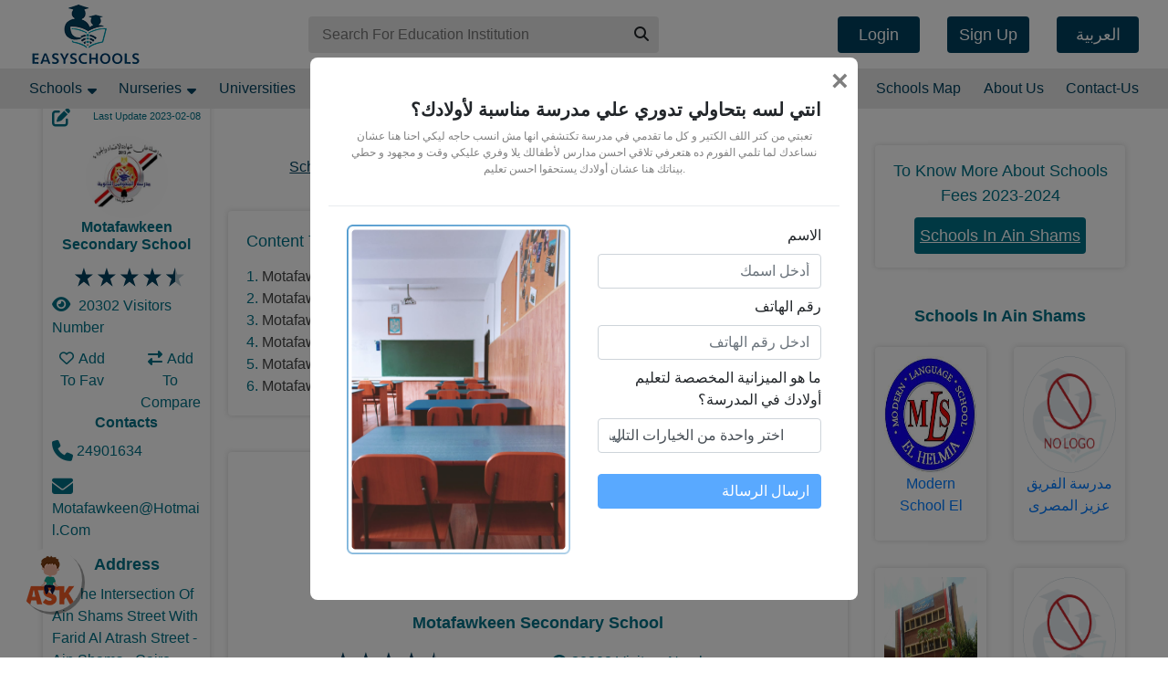

--- FILE ---
content_type: text/html; charset=utf-8
request_url: https://www.easyschools.org/en/schoolProfile/%D9%85%D8%AF%D8%B1%D8%B3%D8%A9-%D8%A7%D9%84%D9%85%D8%AA%D9%81%D9%88%D9%82%D9%8A%D9%86-%D8%AB-%D8%A8%D9%86%D9%8A%D9%86
body_size: 58297
content:
<!DOCTYPE html><html lang="en"><head>
    <!-- TAG Manger include -->
    <script defer="" rel="preconnect">
      (function (w, d, s, l, i) {
        w[l] = w[l] || [];
        w[l].push({
          "gtm.start": new Date().getTime(),
          event: "gtm.js",
        });
        var f = d.getElementsByTagName(s)[0],
          j = d.createElement(s),
          dl = l != "dataLayer" ? "&l=" + l : "";
        j.async = true;
        j.src = "https://www.googletagmanager.com/gtm.js?id=" + i + dl;
        f.parentNode.insertBefore(j, f);
      })(window, document, "script", "dataLayer", "GTM-PZC6PJL");
    </script>
    <meta charset="utf-8">
    <meta content="width=device-width, initial-scale=1.0" name="viewport">
    <link href="" rel="shortcut icon" type="image/png">
    <meta content="" name="copyright">
    <meta content="easyschools" name="author">
    <meta content="width=device-width, initial-scale=1, shrink-to-fit=no" name="viewport">
    <meta content="EasySchools" name="application-name">
    <link href="https://plus.google.com/b/112496544733160970444" rel="publisher">
    <meta content="EG-C" name="geo.region">
    <meta content="562715757440337" property="fb:app_id">
    <meta content="596800430" property="fb:admins">
    <meta content="EasySchools" property="og:site_name">
    <!--Twitter Tags-->
    <meta content="EasySchools" name="twitter:site">
    <meta content="summary" name="twitter:card">
    <!--render Chrome if available or Internet Explorer v7-->
    <!--Apple Tags-->
    <meta content="yes" name="apple-mobile-web-app-capable">
    <!--specifies full-screen mode-->
    <!-- facebook for ios -->
    <meta content="1344484011" property="al:ios:app_store_id">
    <meta content="https://itunes.apple.com/us/app/easyschools/id1344484011?mt=8" property="al:ios:url">
    <meta content="EasySchools" property="al:ios:app_name">
    <!-- facebook for android -->
    <meta content="com.easyschool.easyschoolwebsite" property="al:android:package">
    <meta content="https://www.easyschools.org/schools/.MainTabsActivity" property="al:android:url">
    <meta content="easyschools" property="al:android:app_name">
    <!--GEO Tags-->
    <meta content="EasySchools" name="DC.title">
    <meta content="Cairo" name="geo.placename">
    <meta content=" 30.097496;31.315341" name="geo.position">
    <meta content="30.097496, 31.315341" name="ICBM">
    <meta content="#00415f" name="theme-color">
    <base href="/en/">
    <meta content="width=device-width, initial-scale=1" name="viewport">
    <link href="./assets/easyschools-logo-resized.png" rel="icon" type="image/x-icon">
    <!-- Google Tag Manager -->
    <!-- End Google Tag Manager -->
    <!-- <script rel="preconnect" defer async src="//pagead2.googlesyndication.com/pagead/js/adsbygoogle.js"></script> -->
    <meta content="width=device-width, initial-scale=1" name="viewport">
    <meta content="yes" name="mobile-web-app-capable">
    <link href="assets/icons/easy-schools192.png" rel="icon" sizes="192x192">
    <link href="assets/icons/easy-schools192.png" rel="apple-touch-icon">
    <!-- <link rel="stylesheet" href="fakepush.css"> -->
    <!-- <script async src="//pagead2.googlesyndication.com/pagead/js/adsbygoogle.js"></script> -->
    <link href="manifest.json" rel="manifest">
    <noscript> Please enable JavaScript to run this application. </noscript>
    <title>EasySchools Biggest Schools platform (2023)</title>
  <link rel="stylesheet" href="styles.css"><style ng-transition="easy-school">.notification[_ngcontent-sc0] {
	background: #00415f;
	color: #e7e7e7;
	text-align: center;
	position: relative;
	padding: 8px 0;
	font-weight: 700;
	display: none;
}

.notification[_ngcontent-sc0]   p[_ngcontent-sc0] {
	max-width: 80%;
	margin: 0 auto;
}

.notification[_ngcontent-sc0]   p[_ngcontent-sc0]   button[_ngcontent-sc0] {
	color: #e7e7e7;
	text-decoration: underline;
	padding: 0;
	background: none;
}

.notification[_ngcontent-sc0]   .close-btn[_ngcontent-sc0] {
	position: absolute;
	top: 0;
	right: 10px;
	padding: 5px;
	background: none;
}

.notification[_ngcontent-sc0]   .close-btn[_ngcontent-sc0]   i[_ngcontent-sc0] {
	color: #e7e7e7;
	font-size: 24px;
}

.add-button[_ngcontent-sc0] {
	position: fixed;
	bottom: 1px;
	left: 1px;
}

.load[_ngcontent-sc0] {
	position: fixed;
	width: 100%;
	height: 100%;
	top: 0;
	left: 0;
	background-color: #000;
	z-index: 1000;
}

.my-container[_ngcontent-sc0] {
	padding: 0 120px;
}

.title[_ngcontent-sc0]   h5[_ngcontent-sc0] {
	font-weight: 600;
	text-align: end;
	font-family: "Cairo", sans-serif;
}

.title[_ngcontent-sc0]   p[_ngcontent-sc0] {
	font-size: 12px;
	font-family: "Cairo", sans-serif;
	color: gray;
	text-align: center;
}

form[_ngcontent-sc0], .message[_ngcontent-sc0], form[_ngcontent-sc0]   [_ngcontent-sc0]::-webkit-input-placeholder {
	font-family: "Cairo", sans-serif;
	text-align: end;
}

form[_ngcontent-sc0], .message[_ngcontent-sc0], form[_ngcontent-sc0]   [_ngcontent-sc0]::-moz-placeholder {
	font-family: "Cairo", sans-serif;
	text-align: end;
}

form[_ngcontent-sc0], .message[_ngcontent-sc0], form[_ngcontent-sc0]   [_ngcontent-sc0]:-ms-input-placeholder {
	font-family: "Cairo", sans-serif;
	text-align: end;
}

form[_ngcontent-sc0], .message[_ngcontent-sc0], form[_ngcontent-sc0]   [_ngcontent-sc0]::-ms-input-placeholder {
	font-family: "Cairo", sans-serif;
	text-align: end;
}

form[_ngcontent-sc0], .message[_ngcontent-sc0], form[_ngcontent-sc0]   [_ngcontent-sc0]::placeholder {
	font-family: "Cairo", sans-serif;
	text-align: end;
}

.select-wrapper[_ngcontent-sc0] {
	position: relative;
	margin-bottom: 15px;
}

.custom-select[_ngcontent-sc0] {
	appearance: none;
	-webkit-appearance: none;
	-moz-appearance: none;
	background: transparent;
	background-image: none;
	padding-right: 40px;
	padding-left: 12px;
	direction: rtl;
	text-align: right;
	cursor: pointer;
}

.custom-select[_ngcontent-sc0]::-ms-expand {
	display: none;
}

.select-arrow[_ngcontent-sc0] {
	position: absolute;
	left: 15px;
	top: 50%;
	-webkit-transform: translateY(-50%);
	    -ms-transform: translateY(-50%);
	        transform: translateY(-50%);
	color: #6c757d;
	pointer-events: none;
	font-size: 14px;
}

.custom-select[_ngcontent-sc0]:focus + .select-arrow[_ngcontent-sc0] {
	color: #007bff;
}

@media (max-width : 770px) {
	.my-container[_ngcontent-sc0] {
		padding: 0 !important;
	}
}

@media screen {
	.container[_ngcontent-sc0] {
		max-width: 95vw;
	}
}
/*# sourceMappingURL=[data-uri] */</style><link rel="content-language" content="en-eg"><style ng-transition="easy-school">@media screen {
  .container[_ngcontent-sc1] {
    max-width: 95vw; } }

.navs-con[_ngcontent-sc1] {
  position: relative;
  z-index: 1; }

.navs-con.not-complete[_ngcontent-sc1] {
    margin-top: 50px; }

.navs-con[_ngcontent-sc1]   .download-app[_ngcontent-sc1] {
    overflow: hidden; }

.navs-con[_ngcontent-sc1]   .first-nav[_ngcontent-sc1] {
    background: #FFF;
    padding: 0; }

.navs-con[_ngcontent-sc1]   .first-nav[_ngcontent-sc1]   .navbar-brand[_ngcontent-sc1]   img[_ngcontent-sc1] {
      height: 65px; }

@media screen and (max-width: 575px) {
        .navs-con[_ngcontent-sc1]   .first-nav[_ngcontent-sc1]   .navbar-brand[_ngcontent-sc1]   img[_ngcontent-sc1] {
          height: 40px;
          width: auto; } }

.navs-con[_ngcontent-sc1]   .first-nav[_ngcontent-sc1]   form[_ngcontent-sc1] {
      width: 30vw;
      background: #E7E7E7;
      border-radius: 4px;
      position: relative; }

@media screen and (max-width: 575px) {
        .navs-con[_ngcontent-sc1]   .first-nav[_ngcontent-sc1]   form[_ngcontent-sc1] {
          height: 30px;
          width: 50vw; } }

.navs-con[_ngcontent-sc1]   .first-nav[_ngcontent-sc1]   form[_ngcontent-sc1]   input[_ngcontent-sc1] {
        height: 40px;
        width: calc(100% - 40px);
        display: inline-block;
        vertical-align: middle;
        border-radius: 0;
        border: none;
        outline: none;
        background: transparent;
        padding-left: 15px; }

@media screen and (max-width: 575px) {
          .navs-con[_ngcontent-sc1]   .first-nav[_ngcontent-sc1]   form[_ngcontent-sc1]   input[_ngcontent-sc1] {
            height: 30px; } }

.navs-con[_ngcontent-sc1]   .first-nav[_ngcontent-sc1]   form[_ngcontent-sc1]   button[_ngcontent-sc1] {
        width: 40px;
        height: 40px;
        display: inline-block;
        vertical-align: middle;
        border-radius: 0;
        background: transparent; }

@media screen and (max-width: 575px) {
          .navs-con[_ngcontent-sc1]   .first-nav[_ngcontent-sc1]   form[_ngcontent-sc1]   button[_ngcontent-sc1] {
            height: 30px;
            line-height: 15px; } }

.navs-con[_ngcontent-sc1]   .first-nav[_ngcontent-sc1]   form[_ngcontent-sc1]   .search-res[_ngcontent-sc1] {
        position: absolute;
        top: 40px;
        left: 0;
        right: 0;
        bottom: auto;
        z-index: 9999; }

.navs-con[_ngcontent-sc1]   .first-nav[_ngcontent-sc1]   .nav-btns[_ngcontent-sc1]   .logged[_ngcontent-sc1] {
      position: relative; }

.navs-con[_ngcontent-sc1]   .first-nav[_ngcontent-sc1]   .nav-btns[_ngcontent-sc1]   .logged[_ngcontent-sc1]   .dropdown-content[_ngcontent-sc1] {
        position: absolute;
        top: 30px;
        left: auto;
        right: 0;
        bottom: auto;
        z-index: 999;
        width: 200px;
        background: #FFF;
        padding: 10px;
        box-shadow: 0 0 6px rgba(0, 0, 0, 0.16);
        border-radius: 4px;
        display: none; }

.navs-con[_ngcontent-sc1]   .first-nav[_ngcontent-sc1]   .nav-btns[_ngcontent-sc1]   .logged[_ngcontent-sc1]   .dropdown-content[_ngcontent-sc1]   a[_ngcontent-sc1] {
          display: block; }

.navs-con[_ngcontent-sc1]   .first-nav[_ngcontent-sc1]   .nav-btns[_ngcontent-sc1]   .logged[_ngcontent-sc1]   .dropdown-content[_ngcontent-sc1]   a[_ngcontent-sc1]:not(:last-child) {
            margin-bottom: 10px; }

.navs-con[_ngcontent-sc1]   .first-nav[_ngcontent-sc1]   .nav-btns[_ngcontent-sc1]   .logged[_ngcontent-sc1]   .dropdown-content[_ngcontent-sc1]:hover {
          display: block; }

.navs-con[_ngcontent-sc1]   .first-nav[_ngcontent-sc1]   .nav-btns[_ngcontent-sc1]   .logged[_ngcontent-sc1]    > a[_ngcontent-sc1] {
        display: inline-block;
        vertical-align: middle;
        cursor: pointer; }

.navs-con[_ngcontent-sc1]   .first-nav[_ngcontent-sc1]   .nav-btns[_ngcontent-sc1]   .logged[_ngcontent-sc1]    > a[_ngcontent-sc1]    > i[_ngcontent-sc1] {
          font-size: 30px; }

.navs-con[_ngcontent-sc1]   .first-nav[_ngcontent-sc1]   .nav-btns[_ngcontent-sc1]   .logged[_ngcontent-sc1]    > a[_ngcontent-sc1]   sup[_ngcontent-sc1] {
          vertical-align: top;
          font-size: 18px;
          color: #DC3545; }

.navs-con[_ngcontent-sc1]   .first-nav[_ngcontent-sc1]   .nav-btns[_ngcontent-sc1]   .logged[_ngcontent-sc1]    > a[_ngcontent-sc1]:hover    + .dropdown-content[_ngcontent-sc1] {
          display: block; }

.navs-con[_ngcontent-sc1]   .first-nav[_ngcontent-sc1]   .nav-btns[_ngcontent-sc1]   .login[_ngcontent-sc1] {
      position: relative; }

.navs-con[_ngcontent-sc1]   .first-nav[_ngcontent-sc1]   .nav-btns[_ngcontent-sc1]   .login[_ngcontent-sc1]   i[class*='user'][_ngcontent-sc1] {
        color: #00415F; }

.navs-con[_ngcontent-sc1]   .first-nav[_ngcontent-sc1]   .nav-btns[_ngcontent-sc1]   .login[_ngcontent-sc1]:hover   .login-dropdown[_ngcontent-sc1] {
        display: block; }

.navs-con[_ngcontent-sc1]   .first-nav[_ngcontent-sc1]   .nav-btns[_ngcontent-sc1]   .login[_ngcontent-sc1]   .login-dropdown[_ngcontent-sc1] {
        position: absolute;
        top: 30px;
        left: auto;
        right: 0;
        bottom: auto;
        z-index: 999;
        overflow-y: auto;
        background: #FFF;
        padding: 10px;
        box-shadow: 0 0 6px rgba(0, 0, 0, 0.16);
        border-radius: 4px;
        display: none; }

.navs-con[_ngcontent-sc1]   .first-nav[_ngcontent-sc1]   .nav-btns[_ngcontent-sc1]   .btn-a[_ngcontent-sc1] {
      display: inline-block;
      line-height: 40px;
      width: 90px;
      text-align: center;
      height: 40px;
      border-radius: 4px;
      border: none;
      outline: none;
      box-shadow: none;
      background: #00415F;
      color: #FFF;
      font-size: 18px;
      cursor: pointer;
      text-decoration: none;
      vertical-align: middle;
      margin-left: 30px; }

@media screen and (max-width: 770px) {
        .navs-con[_ngcontent-sc1]   .first-nav[_ngcontent-sc1]   .nav-btns[_ngcontent-sc1]   .btn-a.btn-sm-none[_ngcontent-sc1] {
          display: none; } }

@media screen and (min-width: 771px) {
      .navs-con[_ngcontent-sc1]   .first-nav[_ngcontent-sc1]   .nav-btns[_ngcontent-sc1]   .btn-sm-show[_ngcontent-sc1] {
        display: none !important; } }

.navs-con[_ngcontent-sc1]   .second-nav[_ngcontent-sc1] {
    background: #E7E7E7;
    padding: 0;
    text-align: center; }

.navs-con[_ngcontent-sc1]   .second-nav[_ngcontent-sc1]   .container[_ngcontent-sc1] {
      padding: 0; }

.navs-con[_ngcontent-sc1]   .second-nav[_ngcontent-sc1]   .collapse[_ngcontent-sc1]   .navbar-nav[_ngcontent-sc1] {
      display: -ms-flexbox;
      display: flex;
      -ms-flex-wrap: wrap;
          flex-wrap: wrap;
      -ms-flex-pack: justify;
          justify-content: space-between;
      width: 100%; }

.navs-con[_ngcontent-sc1]   .second-nav[_ngcontent-sc1]   .collapse[_ngcontent-sc1]   .navbar-nav[_ngcontent-sc1]   .nav-item[_ngcontent-sc1]:not(lsat-child) {
        margin-right: 10px; }

.navs-con[_ngcontent-sc1]   .second-nav[_ngcontent-sc1]   .collapse[_ngcontent-sc1]   .navbar-nav[_ngcontent-sc1]   .nav-item.dropdown-trigger[_ngcontent-sc1] {
        position: relative; }

@media screen and (max-width: 992px) {
          .navs-con[_ngcontent-sc1]   .second-nav[_ngcontent-sc1]   .collapse[_ngcontent-sc1]   .navbar-nav[_ngcontent-sc1]   .nav-item.dropdown-trigger[_ngcontent-sc1]   a[_ngcontent-sc1]   i[_ngcontent-sc1] {
            display: none; } }

@media screen and (min-width: 992px) {
          .navs-con[_ngcontent-sc1]   .second-nav[_ngcontent-sc1]   .collapse[_ngcontent-sc1]   .navbar-nav[_ngcontent-sc1]   .nav-item.dropdown-trigger[_ngcontent-sc1]:hover   .dropdown-div[_ngcontent-sc1] {
            display: block; } }

.navs-con[_ngcontent-sc1]   .second-nav[_ngcontent-sc1]   .collapse[_ngcontent-sc1]   .navbar-nav[_ngcontent-sc1]   .nav-item[_ngcontent-sc1]   .dropdown-div[_ngcontent-sc1] {
        position: absolute;
        top: 30px;
        left: 0;
        right: auto;
        bottom: auto;
        z-index: 999;
        width: 250px;
        max-height: 250px;
        overflow-y: auto;
        background: #FFF;
        box-shadow: 0 0 6px rgba(0, 0, 0, 0.16);
        border-radius: 4px;
        display: none; }

.navs-con[_ngcontent-sc1]   .second-nav[_ngcontent-sc1]   .collapse[_ngcontent-sc1]   .navbar-nav[_ngcontent-sc1]   .nav-item[_ngcontent-sc1]   .dropdown-div[_ngcontent-sc1]   ul[_ngcontent-sc1] {
          list-style: none;
          margin-bottom: 0;
          text-align: left;
          padding: 10px 0; }

.navs-con[_ngcontent-sc1]   .second-nav[_ngcontent-sc1]   .collapse[_ngcontent-sc1]   .navbar-nav[_ngcontent-sc1]   .nav-item[_ngcontent-sc1]   .dropdown-div[_ngcontent-sc1]   ul[_ngcontent-sc1]   li[_ngcontent-sc1]   a[_ngcontent-sc1] {
            display: block;
            padding: 10px;
            text-decoration: none;
            transition: box-shadow 0.2s ease-in-out, background-color 0.2s ease-in-out, padding-left 0.2s ease-in-out; }

.navs-con[_ngcontent-sc1]   .second-nav[_ngcontent-sc1]   .collapse[_ngcontent-sc1]   .navbar-nav[_ngcontent-sc1]   .nav-item[_ngcontent-sc1]   .dropdown-div[_ngcontent-sc1]   ul[_ngcontent-sc1]   li[_ngcontent-sc1]   a[_ngcontent-sc1]:hover {
              box-shadow: 0 0 3px rgba(0, 0, 0, 0.16);
              background: #F0F0F0;
              padding-left: 40px; }

.navs-con[_ngcontent-sc1]   .second-nav[_ngcontent-sc1]   .collapse[_ngcontent-sc1]   .navbar-nav[_ngcontent-sc1]   .nav-item[_ngcontent-sc1]   .dropdown-div[_ngcontent-sc1]:hover {
          display: block; }

.navs-con[_ngcontent-sc1]   .second-nav[_ngcontent-sc1]   .collapse[_ngcontent-sc1]   .navbar-nav[_ngcontent-sc1]   .nav-item[_ngcontent-sc1]   a[_ngcontent-sc1] {
        color: #00415F;
        padding: 10px 0; }

.navs-con[_ngcontent-sc1]   .second-nav[_ngcontent-sc1]   .collapse[_ngcontent-sc1]   .navbar-nav[_ngcontent-sc1]   .nav-item[_ngcontent-sc1]   a[_ngcontent-sc1]   i[_ngcontent-sc1] {
          vertical-align: text-top;
          margin-left: 2px;
          color: #00415F; }

.navs-con[_ngcontent-sc1]   .second-nav[_ngcontent-sc1]   .collapse[_ngcontent-sc1]   .navbar-nav[_ngcontent-sc1]   .nav-item[_ngcontent-sc1]:first-of-type {
        margin-left: 0; }

.navs-con[_ngcontent-sc1]   .second-nav[_ngcontent-sc1]   .collapse[_ngcontent-sc1]   .navbar-nav[_ngcontent-sc1]   .nav-item[_ngcontent-sc1]:last-of-type {
        margin-right: 0; }

.example-viewport[_ngcontent-sc1] {
  height: 250px;
  width: 250px;
  border: 1px solid black;
  margin-bottom: 0;
  text-align: left;
  padding: 10px 0; }
/*# sourceMappingURL=[data-uri] */</style><style ng-transition="easy-school">.alert[_ngcontent-sc2] {
  position: fixed;
  width: 100%;
  height: 100%;
  display: -ms-flexbox;
  display: flex;
  background-color: rgba(0, 0, 0, 0.144);
  -ms-flex-pack: center;
      justify-content: center;
  -ms-flex-align: center;
      align-items: center;
  top: 0;
  left: 0;
  z-index: 10000; }
  .alert[_ngcontent-sc2]   section[_ngcontent-sc2] {
    width: 35%;
    height: 300px;
    background-color: #fff;
    border-radius: 30px;
    z-index: 100000;
    text-align: center;
    -webkit-animation: pop-up 0.2s ease-in-out;
            animation: pop-up 0.2s ease-in-out;
    display: -ms-flexbox;
    display: flex;
    -ms-flex-pack: center;
        justify-content: center;
    -ms-flex-align: center;
        align-items: center; }
  .alert[_ngcontent-sc2]   section[_ngcontent-sc2]   p[_ngcontent-sc2] {
      font-size: 20px;
      font-weight: 600; }
  .alert[_ngcontent-sc2]   section[_ngcontent-sc2]   .success[_ngcontent-sc2] {
      color: green; }
  .alert[_ngcontent-sc2]   section[_ngcontent-sc2]   .error[_ngcontent-sc2] {
      color: red; }
  .alert[_ngcontent-sc2]   section[_ngcontent-sc2]   span[_ngcontent-sc2] {
      width: 100px;
      height: 100px;
      display: -ms-flexbox;
      display: flex;
      border: 3px solid;
      border-radius: 50%;
      -ms-flex-pack: center;
          justify-content: center;
      -ms-flex-align: center;
          align-items: center;
      margin: auto; }
  .alert[_ngcontent-sc2]   section[_ngcontent-sc2]   span[_ngcontent-sc2]   i[_ngcontent-sc2] {
        font-size: 50px; }
  @-webkit-keyframes pop-up {
  0% {
    -webkit-transform: scale(0);
            transform: scale(0); }
  90% {
    -webkit-transform: scale(1);
            transform: scale(1); }
  95% {
    -webkit-transform: scale(0.85);
            transform: scale(0.85); }
  100% {
    -webkit-transform: scale(1);
            transform: scale(1); } }
  @keyframes pop-up {
  0% {
    -webkit-transform: scale(0);
            transform: scale(0); }
  90% {
    -webkit-transform: scale(1);
            transform: scale(1); }
  95% {
    -webkit-transform: scale(0.85);
            transform: scale(0.85); }
  100% {
    -webkit-transform: scale(1);
            transform: scale(1); } }
  @media (max-width: 770px) {
  .alert[_ngcontent-sc2]   section[_ngcontent-sc2] {
    width: 100%; } }
/*# sourceMappingURL=[data-uri] */</style><style ng-transition="easy-school">@media screen {
  .container[_ngcontent-sc3] {
    max-width: 95vw; } }

footer[_ngcontent-sc3] {
  background: #e7e7e7;
  padding: 20px 0; }

@media screen and (max-width: 767px) {
    footer[_ngcontent-sc3] {
      text-align: center; } }

footer[_ngcontent-sc3]   h5[_ngcontent-sc3] {
    text-align: center;
    margin-bottom: 20px; }

footer[_ngcontent-sc3]   .social-links[_ngcontent-sc3]   a[_ngcontent-sc3] {
    display: inline-block; }

footer[_ngcontent-sc3]   .social-links[_ngcontent-sc3]   a[_ngcontent-sc3]:not(:last-of-type) {
      margin-right: 10px; }

footer[_ngcontent-sc3]   .social-links[_ngcontent-sc3]   a[_ngcontent-sc3]   i[_ngcontent-sc3] {
      font-size: 24px; }

footer[_ngcontent-sc3]   ul[_ngcontent-sc3] {
    padding-left: 0;
    margin-bottom: 0;
    list-style: none; }

footer[_ngcontent-sc3]   ul[_ngcontent-sc3]   li[_ngcontent-sc3] {
      margin-bottom: 15px; }

footer[_ngcontent-sc3]   ul[_ngcontent-sc3]   li[_ngcontent-sc3]   a[_ngcontent-sc3] {
        display: inline-block;
        color: #007187; }

footer[_ngcontent-sc3]   ul[_ngcontent-sc3]   li[_ngcontent-sc3]   a[_ngcontent-sc3]   img[_ngcontent-sc3] {
          width: 120px; }



div[dir="rtl"][_ngcontent-sc3]   samp[_ngcontent-sc3] {
  direction: rtl !important; }
/*# sourceMappingURL=[data-uri] */</style><style ng-transition="easy-school">.ask[_ngcontent-sc4] {
  position: fixed;
  bottom: 50px;
  cursor: pointer; }
  .ask[_ngcontent-sc4]   img[_ngcontent-sc4] {
    background: #fff;
    border-radius: 50%;
    box-shadow: 3px 3px rgba(0, 0, 0, 0.36);
    width: 70px; }
  .ask[_ngcontent-sc4]   i[_ngcontent-sc4] {
    position: relative;
    top: -140px;
    left: -23px;
    color: #fff; }
  .ask[_ngcontent-sc4]   .banner[_ngcontent-sc4] {
    width: 220px;
    position: relative;
    top: -90px; }
  .ask.ltr[_ngcontent-sc4] {
    left: 20px; }
  .ask.rtl[_ngcontent-sc4] {
    right: 20px; }
  h5[_ngcontent-sc4] {
  font-size: 15px;
  text-transform: capitalize;
  color: #00415f;
  text-align: center; }
  .ask-pop-up[_ngcontent-sc4] {
  width: 300px;
  position: fixed;
  padding: 10px;
  bottom: 60px;
  background-color: #f1f1f1;
  border-radius: 15px;
  z-index: 100000000;
  padding-top: 25px;
  border: 1px solid #00415f6b; }
  .ask-pop-up[_ngcontent-sc4]   img[_ngcontent-sc4] {
    width: 80px;
    display: block;
    margin: auto; }
  .btn[_ngcontent-sc4] {
  background-color: #00415f;
  color: #fff; }
  i[_ngcontent-sc4] {
  cursor: pointer;
  color: #00415f;
  font-size: 22px; }
  p[_ngcontent-sc4] {
  color: red;
  text-transform: capitalize; }
  .form-input[_ngcontent-sc4] {
  display: -ms-flexbox;
  display: flex;
  -ms-flex-pack: center;
      justify-content: center; }
  .form-input[_ngcontent-sc4]   .input[_ngcontent-sc4] {
    width: 90% !important;
    -ms-flex: 0 0 90%;
        flex: 0 0 90%;
    margin-left: 2.5%;
    margin-right: 2.5%;
    color: #00415f;
    border: 0;
    border-bottom: 1px solid #868686;
    border-radius: 0;
    background-color: transparent; }
  .form-input[_ngcontent-sc4]   [_ngcontent-sc4]::-webkit-input-placeholder {
    color: #00415f; }
  .form-input[_ngcontent-sc4]   [_ngcontent-sc4]::-moz-placeholder {
    color: #00415f; }
  .form-input[_ngcontent-sc4]   [_ngcontent-sc4]:-ms-input-placeholder {
    color: #00415f; }
  .form-input[_ngcontent-sc4]   [_ngcontent-sc4]::-ms-input-placeholder {
    color: #00415f; }
  .form-input[_ngcontent-sc4]   [_ngcontent-sc4]::placeholder {
    color: #00415f; }
  @media (min-width: 770px) {
  textarea[_ngcontent-sc4] {
    height: 110px; } }
  @media (max-width: 770px) {
  .ask[_ngcontent-sc4] {
    width: 45px;
    position: fixed;
    bottom: 0px; }
    .ask[_ngcontent-sc4]   .banner[_ngcontent-sc4] {
      top: 0px; } }
/*# sourceMappingURL=[data-uri] */</style><style ng-transition="easy-school">.download-app[_ngcontent-sc5] {
  min-height: 70px;
  background-color: #00415f;
  border-bottom: 1px solid;
  z-index: 100000000000;
  width: 100%;
  text-transform: capitalize;
  text-align: center;
  padding-top: 5px;
  padding-bottom: 5px; }
  .download-app[_ngcontent-sc5]   .row[_ngcontent-sc5] {
    -ms-flex-align: center;
        align-items: center;
    height: 70px; }
  .download-app[_ngcontent-sc5]   img[_ngcontent-sc5] {
    width: 70px;
    background: #fff;
    padding: 5px;
    border-radius: 4px; }
  .download-app[_ngcontent-sc5]   .col-md-2[_ngcontent-sc5] {
    width: 15% !important; }
  .download-app[_ngcontent-sc5]   .col-md-6[_ngcontent-sc5] {
    width: 35% !important; }
  .download-app[_ngcontent-sc5]   .col-md-4[_ngcontent-sc5] {
    width: 50%; }
  .download-app[_ngcontent-sc5]   a[_ngcontent-sc5] {
    color: #fff; }
  .download-app[_ngcontent-sc5]   i[_ngcontent-sc5] {
    font-size: 25px;
    cursor: pointer;
    position: relative;
    left: 10px;
    color: #fff;
    top: 3px; }
  .download-app[_ngcontent-sc5]   .btn[_ngcontent-sc5] {
    background-color: #00415f !important;
    border: 1px solid #fff; }
  @media (min-width: 370px) {
  img[_ngcontent-sc5] {
    width: 70px; } }
  @media (min-width: 776px) {
  .download-app[_ngcontent-sc5] {
    display: none !important; } }
/*# sourceMappingURL=[data-uri] */</style><style ng-transition="easy-school">.notification[_ngcontent-sc28] {
  background: #00415f;
  color: #e7e7e7;
  text-align: center;
  position: relative;
  padding: 8px 0;
  font-weight: 700;
  display: none; }

.notification[_ngcontent-sc28]   p[_ngcontent-sc28] {
  max-width: 80%;
  margin: 0 auto; }

.notification[_ngcontent-sc28]   p[_ngcontent-sc28]   button[_ngcontent-sc28] {
  color: #e7e7e7;
  text-decoration: underline;
  padding: 0;
  background: none; }

.notification[_ngcontent-sc28]   .close-btn[_ngcontent-sc28] {
  position: absolute;
  top: 0;
  right: 10px;
  padding: 5px;
  background: none; }

.notification[_ngcontent-sc28]   .close-btn[_ngcontent-sc28]   i[_ngcontent-sc28] {
  color: #e7e7e7;
  font-size: 24px; }

.modal-content[_ngcontent-sc28] {
  height: auto;
  max-height: 80vh; }

.modal-body[_ngcontent-sc28] {
  display: -ms-flexbox;
  display: flex;
  -ms-flex-pack: center;
      justify-content: center;
  -ms-flex-align: center;
      align-items: center;
  margin: 0;
  padding: 20px; }

.modal-footer[_ngcontent-sc28] {
  padding: 15px;
  border-top: 1px solid #dee2e6; }

.title[_ngcontent-sc28]   h5[_ngcontent-sc28] {
  font-weight: 600;
  text-align: end;
  font-family: "Cairo", sans-serif; }

.title[_ngcontent-sc28]   p[_ngcontent-sc28] {
  font-size: 12px;
  font-family: "Cairo", sans-serif;
  color: gray;
  text-align: center; }

form[_ngcontent-sc28], .message[_ngcontent-sc28], form[_ngcontent-sc28]   [_ngcontent-sc28]::-webkit-input-placeholder {
  font-family: "Cairo", sans-serif;
  text-align: end; }

form[_ngcontent-sc28], .message[_ngcontent-sc28], form[_ngcontent-sc28]   [_ngcontent-sc28]::-moz-placeholder {
  font-family: "Cairo", sans-serif;
  text-align: end; }

form[_ngcontent-sc28], .message[_ngcontent-sc28], form[_ngcontent-sc28]   [_ngcontent-sc28]:-ms-input-placeholder {
  font-family: "Cairo", sans-serif;
  text-align: end; }

form[_ngcontent-sc28], .message[_ngcontent-sc28], form[_ngcontent-sc28]   [_ngcontent-sc28]::-ms-input-placeholder {
  font-family: "Cairo", sans-serif;
  text-align: end; }

form[_ngcontent-sc28], .message[_ngcontent-sc28], form[_ngcontent-sc28]   [_ngcontent-sc28]::placeholder {
  font-family: "Cairo", sans-serif;
  text-align: end; }

.select-wrapper[_ngcontent-sc28] {
  position: relative;
  margin-bottom: 15px; }

.custom-select[_ngcontent-sc28] {
  appearance: none;
  -webkit-appearance: none;
  -moz-appearance: none;
  background: transparent;
  background-image: none;
  padding-right: 40px;
  padding-left: 12px;
  direction: rtl;
  text-align: right;
  cursor: pointer; }

.custom-select[_ngcontent-sc28]::-ms-expand {
  display: none; }

.select-arrow[_ngcontent-sc28] {
  position: absolute;
  left: 15px;
  top: 50%;
  -webkit-transform: translateY(-50%);
      -ms-transform: translateY(-50%);
          transform: translateY(-50%);
  color: #6c757d;
  pointer-events: none;
  font-size: 14px; }

.custom-select[_ngcontent-sc28]:focus    + .select-arrow[_ngcontent-sc28] {
  color: #007bff; }

.modal-header[_ngcontent-sc28] {
  padding: 15px 20px; }

.modal-dialog[_ngcontent-sc28] {
  margin: 30px auto;
  max-width: 800px; }

@media (max-width: 768px) {
  .modal-dialog[_ngcontent-sc28] {
    margin: 15px;
    max-width: calc(100% - 30px); }
  .modal-body[_ngcontent-sc28]   .row[_ngcontent-sc28] {
    margin: 0; }
  .modal-body[_ngcontent-sc28]   .col-6[_ngcontent-sc28] {
    padding: 10px; } }

@media (max-width: 770px) {
  .my-container[_ngcontent-sc28] {
    padding: 0 !important; } }

@media screen {
  .container[_ngcontent-sc28] {
    max-width: 95vw; } }

.custom-modal-overlay[_ngcontent-sc28] {
  position: fixed;
  top: 0;
  left: 0;
  right: 0;
  bottom: 0;
  background: rgba(0, 0, 0, 0.5);
  z-index: 9999;
  display: -ms-flexbox;
  display: flex;
  -ms-flex-align: center;
      align-items: center;
  -ms-flex-pack: center;
      justify-content: center; }

.custom-modal-content[_ngcontent-sc28] {
  background: #fff;
  border-radius: 8px;
  max-width: 600px;
  width: 95vw;
  padding: 30px 20px;
  position: relative; }

.close[_ngcontent-sc28] {
  position: absolute;
  top: 10px;
  right: 10px;
  background: none;
  border: none;
  font-size: 2rem;
  cursor: pointer; }

.simple-alert[_ngcontent-sc28] {
  position: fixed;
  top: 30px;
  left: 50%;
  -webkit-transform: translateX(-50%);
      -ms-transform: translateX(-50%);
          transform: translateX(-50%);
  z-index: 20000 !important;
  padding: 16px 32px;
  border-radius: 8px;
  font-size: 1.2rem;
  font-weight: bold;
  color: #fff;
  box-shadow: 0 2px 8px rgba(0, 0, 0, 0.15); }

.success-alert[_ngcontent-sc28] {
  background: #28a745; }

.error-alert[_ngcontent-sc28] {
  background: #dc3545; }
/*# sourceMappingURL=[data-uri] */</style><style ng-transition="easy-school">.school-profile[_ngcontent-sc29] {
  color: #007187;
  position: relative;
  margin-bottom: 119px; }
  .school-profile[_ngcontent-sc29]   .limit-com[_ngcontent-sc29] {
    position: fixed;
    top: 0;
    left: 0;
    right: 0;
    bottom: 0;
    z-index: 999999999; }
  .school-profile[_ngcontent-sc29]   .schools-aside[_ngcontent-sc29] {
    box-shadow: 0 3px 6px #00000029;
    padding: 130px 10px 20px 10px;
    position: relative;
    text-align: center;
    background: #fff;
    height: calc(100vh + 120px);
    margin-top: -120px; }
  .school-profile[_ngcontent-sc29]   .schools-aside[_ngcontent-sc29]   .edit-aside[_ngcontent-sc29] {
      left: 10px;
      position: absolute;
      top: 120px; }
  .school-profile[_ngcontent-sc29]   .schools-aside[_ngcontent-sc29]   .edit-aside[_ngcontent-sc29]   i[_ngcontent-sc29] {
        font-size: 20px; }
  .school-profile[_ngcontent-sc29]   .schools-aside[_ngcontent-sc29]   .last-update[_ngcontent-sc29] {
      font-size: 11px;
      position: absolute;
      right: 10px;
      top: 120px; }
  .school-profile[_ngcontent-sc29]   .schools-aside[_ngcontent-sc29]   .school-logo[_ngcontent-sc29] {
      border-radius: 100%;
      height: 90px;
      margin: 20px auto 0 auto;
      width: 90px;
      overflow: hidden; }
  .school-profile[_ngcontent-sc29]   .schools-aside[_ngcontent-sc29]   .school-logo[_ngcontent-sc29]   img[_ngcontent-sc29] {
        width: 100%; }
  .school-profile[_ngcontent-sc29]   .schools-aside[_ngcontent-sc29]   h1[_ngcontent-sc29] {
      font-size: 16px;
      font-weight: bold;
      margin-bottom: 15px;
      text-align: center; }
  .school-profile[_ngcontent-sc29]   .schools-aside[_ngcontent-sc29]   .ratting[_ngcontent-sc29] {
      margin-bottom: 15px; }
  .school-profile[_ngcontent-sc29]   .schools-aside[_ngcontent-sc29]   .ratting[_ngcontent-sc29]   i[_ngcontent-sc29] {
        font-size: 20px; }
  .school-profile[_ngcontent-sc29]   .schools-aside[_ngcontent-sc29]   .views[_ngcontent-sc29], .school-profile[_ngcontent-sc29]   .schools-aside[_ngcontent-sc29]   .add-fav[_ngcontent-sc29], .school-profile[_ngcontent-sc29]   .schools-aside[_ngcontent-sc29]   .add-compare[_ngcontent-sc29] {
      cursor: pointer;
      display: block;
      margin-bottom: 10px;
      text-align: left; }
  .school-profile[_ngcontent-sc29]   .schools-aside[_ngcontent-sc29]   .views.add-compare[_ngcontent-sc29], .school-profile[_ngcontent-sc29]   .schools-aside[_ngcontent-sc29]   .add-fav.add-compare[_ngcontent-sc29], .school-profile[_ngcontent-sc29]   .schools-aside[_ngcontent-sc29]   .add-compare.add-compare[_ngcontent-sc29] {
        margin-bottom: 15px; }
  .school-profile[_ngcontent-sc29]   .schools-aside[_ngcontent-sc29]   .views[_ngcontent-sc29]   i[_ngcontent-sc29], .school-profile[_ngcontent-sc29]   .schools-aside[_ngcontent-sc29]   .add-fav[_ngcontent-sc29]   i[_ngcontent-sc29], .school-profile[_ngcontent-sc29]   .schools-aside[_ngcontent-sc29]   .add-compare[_ngcontent-sc29]   i[_ngcontent-sc29] {
        font-size: 18px;
        margin-right: 5px; }
  .school-profile[_ngcontent-sc29]   .schools-aside[_ngcontent-sc29]   .contacts[_ngcontent-sc29] {
      margin-bottom: 15px;
      text-align: left; }
  .school-profile[_ngcontent-sc29]   .schools-aside[_ngcontent-sc29]   .contacts[_ngcontent-sc29]   h2[_ngcontent-sc29] {
        font-size: 16px;
        font-weight: bold;
        margin-bottom: 10px;
        text-align: center; }
  .school-profile[_ngcontent-sc29]   .schools-aside[_ngcontent-sc29]   .contacts[_ngcontent-sc29]   i[_ngcontent-sc29] {
        display: inline-block;
        font-size: 23px;
        vertical-align: top; }
  .school-profile[_ngcontent-sc29]   .schools-aside[_ngcontent-sc29]   .contacts[_ngcontent-sc29]   .nums[_ngcontent-sc29] {
        display: inline-block;
        margin-left: 10px; }
  .school-profile[_ngcontent-sc29]   .schools-aside[_ngcontent-sc29]   .contacts[_ngcontent-sc29]   .nums[_ngcontent-sc29]   a[_ngcontent-sc29] {
          color: #444;
          display: inline-block; }
  .school-profile[_ngcontent-sc29]   .schools-aside[_ngcontent-sc29]   .contacts[_ngcontent-sc29]   .nums[_ngcontent-sc29]   a[_ngcontent-sc29]:not(:last-child) {
            margin-right: 10px; }
  .school-profile[_ngcontent-sc29]   .schools-aside[_ngcontent-sc29]   .emails[_ngcontent-sc29] {
      text-align: left; }
  .school-profile[_ngcontent-sc29]   .schools-aside[_ngcontent-sc29]   .emails[_ngcontent-sc29]   i[_ngcontent-sc29] {
        display: inline-block;
        font-size: 23px;
        vertical-align: top; }
  .school-profile[_ngcontent-sc29]   .schools-aside[_ngcontent-sc29]   .emails[_ngcontent-sc29]   a[_ngcontent-sc29] {
        overflow-wrap: break-word;
        color: #007187; }
  .school-profile[_ngcontent-sc29]   .schools-aside[_ngcontent-sc29]   .address[_ngcontent-sc29] {
      text-align: left;
      margin-top: 15px; }
  .school-profile[_ngcontent-sc29]   .schools-aside[_ngcontent-sc29]   .address[_ngcontent-sc29]   h2[_ngcontent-sc29] {
        font-size: 18px;
        font-weight: bold;
        margin-bottom: 10px;
        text-align: center; }
  .school-profile[_ngcontent-sc29]   .schools-aside[_ngcontent-sc29]   .address[_ngcontent-sc29]   i[_ngcontent-sc29] {
        display: inline-block;
        font-size: 23px;
        vertical-align: top; }
  .school-profile[_ngcontent-sc29]   .schools-aside[_ngcontent-sc29]   .address[_ngcontent-sc29]   span[_ngcontent-sc29] {
        margin-left: 10px; }
  .school-profile[_ngcontent-sc29]   .schools-aside[_ngcontent-sc29]   .social[_ngcontent-sc29] {
      margin-top: 20px; }
  .school-profile[_ngcontent-sc29]   .schools-aside[_ngcontent-sc29]   .social[_ngcontent-sc29]   a[_ngcontent-sc29] {
        color: #007187; }
  .school-profile[_ngcontent-sc29]   .schools-aside[_ngcontent-sc29]   .social[_ngcontent-sc29]   a[_ngcontent-sc29]   i[_ngcontent-sc29] {
          font-size: 24px; }
  .school-profile[_ngcontent-sc29]   .schools-aside[_ngcontent-sc29]   .social[_ngcontent-sc29]   a[_ngcontent-sc29]:not(:last-of-type) {
          margin-right: 10px; }
  .school-profile[_ngcontent-sc29]   .schools-aside.arStyle[_ngcontent-sc29] {
      direction: rtl;
      text-align: right; }
  .school-profile[_ngcontent-sc29]   .schools-aside.arStyle[_ngcontent-sc29]   *[_ngcontent-sc29] {
        text-align: right; }
  .school-profile[_ngcontent-sc29]   .schools-aside.arStyle[_ngcontent-sc29]   h1[_ngcontent-sc29] {
        text-align: center; }
  .school-profile[_ngcontent-sc29]   .schools-aside.arStyle[_ngcontent-sc29]   a[_ngcontent-sc29] {
        text-align: right; }
  .school-profile[_ngcontent-sc29]   .schools-aside.arStyle[_ngcontent-sc29]   .contacts[_ngcontent-sc29] {
        text-align: right; }
  .school-profile[_ngcontent-sc29]   .schools-aside.arStyle[_ngcontent-sc29]     p {
        text-align: right !important; }
  .school-profile[_ngcontent-sc29]   .schools-aside.arStyle[_ngcontent-sc29]   .social[_ngcontent-sc29] {
        margin-left: 0 !important;
        margin-right: 10px; }
  .school-profile[_ngcontent-sc29]   .schools-aside.arStyle[_ngcontent-sc29]   .social[_ngcontent-sc29]   a[_ngcontent-sc29]:not(:last-child) {
          margin-right: 0 !important;
          margin-left: 10px; }
  .school-profile[_ngcontent-sc29]   .center-body[_ngcontent-sc29] {
    padding-top: 40px; }
  .school-profile[_ngcontent-sc29]   .center-body[_ngcontent-sc29]   .links[_ngcontent-sc29] {
      margin-bottom: 40px; }
  .school-profile[_ngcontent-sc29]   .center-body[_ngcontent-sc29]   .links[_ngcontent-sc29]   a[_ngcontent-sc29] {
        color: inherit;
        text-decoration: none; }
  .school-profile[_ngcontent-sc29]   .center-body[_ngcontent-sc29]   .links[_ngcontent-sc29]   a[_ngcontent-sc29]:hover {
          opacity: 0.8; }
  .school-profile[_ngcontent-sc29]   .center-body[_ngcontent-sc29]   .links[_ngcontent-sc29]   a[_ngcontent-sc29]:not(:first-of-type) {
          margin-left: 5px;
          padding-left: 10px;
          position: relative; }
  .school-profile[_ngcontent-sc29]   .center-body[_ngcontent-sc29]   .links[_ngcontent-sc29]   a[_ngcontent-sc29]:not(:first-of-type):before {
            bottom: 0;
            content: "/";
            left: 0;
            position: absolute;
            right: auto;
            top: 0; }
  .school-profile[_ngcontent-sc29]   .center-body[_ngcontent-sc29]   .content-box[_ngcontent-sc29] {
      padding: 20px;
      border-radius: 4px;
      box-shadow: 0 0 6px #00000029;
      margin-bottom: 40px;
      display: inline-block; }
  .school-profile[_ngcontent-sc29]   .center-body[_ngcontent-sc29]   .content-box[_ngcontent-sc29]   .head[_ngcontent-sc29] {
        margin-bottom: 15px; }
  .school-profile[_ngcontent-sc29]   .center-body[_ngcontent-sc29]   .content-box[_ngcontent-sc29]   .head[_ngcontent-sc29]   h2[_ngcontent-sc29] {
          vertical-align: middle;
          margin-bottom: 0;
          display: inline-block;
          font-size: 18px;
          line-height: 24px; }
  .school-profile[_ngcontent-sc29]   .center-body[_ngcontent-sc29]   .content-box[_ngcontent-sc29]   .head[_ngcontent-sc29]   i[_ngcontent-sc29] {
          font-size: 24px;
          vertical-align: middle;
          display: inline-block; }
  .school-profile[_ngcontent-sc29]   .center-body[_ngcontent-sc29]   .content-box[_ngcontent-sc29]   .head[_ngcontent-sc29]:after {
          clear: both;
          display: block;
          content: ""; }
  .school-profile[_ngcontent-sc29]   .center-body[_ngcontent-sc29]   .content-box[_ngcontent-sc29]   .list[_ngcontent-sc29]   ol[_ngcontent-sc29] {
        list-style-position: inside;
        padding: 0;
        margin-bottom: 0; }
  .school-profile[_ngcontent-sc29]   .center-body[_ngcontent-sc29]   .content-box[_ngcontent-sc29]   .list[_ngcontent-sc29]   ol[_ngcontent-sc29]   li[_ngcontent-sc29]   a[_ngcontent-sc29] {
          color: #444;
          cursor: pointer; }
  .school-profile[_ngcontent-sc29]   .center-body[_ngcontent-sc29]   .school-data[_ngcontent-sc29] {
      padding: 20px;
      border-radius: 4px;
      box-shadow: 0 0 6px #00000029;
      margin-bottom: 40px; }
  .school-profile[_ngcontent-sc29]   .center-body[_ngcontent-sc29]   .school-data[_ngcontent-sc29]   h2[_ngcontent-sc29] {
        font-size: 18px;
        font-weight: bold;
        text-align: center;
        margin: 20px 0; }
  .school-profile[_ngcontent-sc29]   .center-body[_ngcontent-sc29]   .school-data[_ngcontent-sc29]   .school-info[_ngcontent-sc29]   .school-logo[_ngcontent-sc29] {
        overflow: hidden; }
  .school-profile[_ngcontent-sc29]   .center-body[_ngcontent-sc29]   .school-data[_ngcontent-sc29]   .ratting[_ngcontent-sc29] {
        display: inline-block;
        margin-left: 5px; }
  .school-profile[_ngcontent-sc29]   .center-body[_ngcontent-sc29]   .school-data[_ngcontent-sc29]   .add-fav-body[_ngcontent-sc29]     p {
        display: inline-block; }
  .school-profile[_ngcontent-sc29]   .center-body[_ngcontent-sc29]   .school-data[_ngcontent-sc29]   .add-fav-body[_ngcontent-sc29]     p:first-child {
          margin-right: 20px; }
  .school-profile[_ngcontent-sc29]   .center-body[_ngcontent-sc29]   .school-data[_ngcontent-sc29]   .views[_ngcontent-sc29]   span[_ngcontent-sc29], .school-profile[_ngcontent-sc29]   .center-body[_ngcontent-sc29]   .school-data[_ngcontent-sc29]   .add-compare[_ngcontent-sc29]   span[_ngcontent-sc29], .school-profile[_ngcontent-sc29]   .center-body[_ngcontent-sc29]   .school-data[_ngcontent-sc29]   .add-fav[_ngcontent-sc29]   span[_ngcontent-sc29] {
        display: inline-block;
        margin-left: 5px;
        cursor: pointer; }
  .school-profile[_ngcontent-sc29]   .center-body[_ngcontent-sc29]   .school-data[_ngcontent-sc29]   .school-contact[_ngcontent-sc29]   h2[_ngcontent-sc29] {
        text-align: left; }
  .school-profile[_ngcontent-sc29]   .center-body[_ngcontent-sc29]   .school-data[_ngcontent-sc29]   .school-num[_ngcontent-sc29] {
        margin-bottom: 20px; }
  .school-profile[_ngcontent-sc29]   .center-body[_ngcontent-sc29]   .school-data[_ngcontent-sc29]   .school-num[_ngcontent-sc29]   i[_ngcontent-sc29] {
          font-size: 18px; }
  .school-profile[_ngcontent-sc29]   .center-body[_ngcontent-sc29]   .school-data[_ngcontent-sc29]   .school-num[_ngcontent-sc29]   .numbers[_ngcontent-sc29] {
          display: inline-block;
          margin-left: 10px; }
  @media screen and (max-width: 500px) {
            .school-profile[_ngcontent-sc29]   .center-body[_ngcontent-sc29]   .school-data[_ngcontent-sc29]   .school-num[_ngcontent-sc29]   .numbers[_ngcontent-sc29] {
              vertical-align: text-top; } }
  .school-profile[_ngcontent-sc29]   .center-body[_ngcontent-sc29]   .school-data[_ngcontent-sc29]   .school-num[_ngcontent-sc29]   .numbers[_ngcontent-sc29]   a[_ngcontent-sc29] {
            color: #444; }
  .school-profile[_ngcontent-sc29]   .center-body[_ngcontent-sc29]   .school-data[_ngcontent-sc29]   .school-num[_ngcontent-sc29]   .numbers[_ngcontent-sc29]   a[_ngcontent-sc29]:not(:last-child) {
              margin-right: 10px; }
  @media screen and (max-width: 500px) {
              .school-profile[_ngcontent-sc29]   .center-body[_ngcontent-sc29]   .school-data[_ngcontent-sc29]   .school-num[_ngcontent-sc29]   .numbers[_ngcontent-sc29]   a[_ngcontent-sc29] {
                display: block; } }
  .school-profile[_ngcontent-sc29]   .center-body[_ngcontent-sc29]   .school-data[_ngcontent-sc29]   .emails[_ngcontent-sc29] {
        text-align: left; }
  .school-profile[_ngcontent-sc29]   .center-body[_ngcontent-sc29]   .school-data[_ngcontent-sc29]   .emails[_ngcontent-sc29]   i[_ngcontent-sc29] {
          display: inline-block;
          font-size: 23px;
          vertical-align: top;
          margin-right: 5px; }
  .school-profile[_ngcontent-sc29]   .center-body[_ngcontent-sc29]   .school-data[_ngcontent-sc29]   .emails[_ngcontent-sc29]   a[_ngcontent-sc29] {
          color: #007187; }
  .school-profile[_ngcontent-sc29]   .center-body[_ngcontent-sc29]   .school-data[_ngcontent-sc29]   .school-location[_ngcontent-sc29] {
        margin-bottom: 20px; }
  .school-profile[_ngcontent-sc29]   .center-body[_ngcontent-sc29]   .school-data[_ngcontent-sc29]   .school-location[_ngcontent-sc29]   i[_ngcontent-sc29] {
          font-size: 18px; }
  .school-profile[_ngcontent-sc29]   .center-body[_ngcontent-sc29]   .school-data[_ngcontent-sc29]   .school-location[_ngcontent-sc29]   .address[_ngcontent-sc29] {
          display: inline-block;
          color: #444;
          margin: 20px 0; }
  .school-profile[_ngcontent-sc29]   .center-body[_ngcontent-sc29]   .school-data[_ngcontent-sc29]   .school-location[_ngcontent-sc29]   .address[_ngcontent-sc29]   i[_ngcontent-sc29] {
            color: #007187; }
  .school-profile[_ngcontent-sc29]   .center-body[_ngcontent-sc29]   .school-data[_ngcontent-sc29]   .school-location[_ngcontent-sc29]   .address[_ngcontent-sc29]   span[_ngcontent-sc29] {
            display: inline-block; }
  .school-profile[_ngcontent-sc29]   .center-body[_ngcontent-sc29]   .school-data[_ngcontent-sc29]   .school-location[_ngcontent-sc29]   .address[_ngcontent-sc29]   a[_ngcontent-sc29] {
            display: inline-block;
            margin-left: 5px;
            color: #007187; }
  .school-profile[_ngcontent-sc29]   .center-body[_ngcontent-sc29]   .school-data[_ngcontent-sc29]   .school-social[_ngcontent-sc29]   .links-con[_ngcontent-sc29] {
        display: inline-block;
        margin-left: 10px; }
  .school-profile[_ngcontent-sc29]   .center-body[_ngcontent-sc29]   .school-data[_ngcontent-sc29]   .school-social[_ngcontent-sc29]   .links-con[_ngcontent-sc29]   a[_ngcontent-sc29] {
          color: #444; }
  .school-profile[_ngcontent-sc29]   .center-body[_ngcontent-sc29]   .school-data[_ngcontent-sc29]   .school-social[_ngcontent-sc29]   .links-con[_ngcontent-sc29]   a[_ngcontent-sc29]:not(:last-child) {
            margin-right: 10px; }
  .school-profile[_ngcontent-sc29]   .center-body[_ngcontent-sc29]   .school-data[_ngcontent-sc29]   .school-social[_ngcontent-sc29]   .links-con[_ngcontent-sc29]   a[_ngcontent-sc29]   i[_ngcontent-sc29] {
            font-size: 24px; }
  .school-profile[_ngcontent-sc29]   .center-body[_ngcontent-sc29]   .about-section[_ngcontent-sc29] {
      margin-top: 40px;
      padding: 20px;
      border-radius: 4px;
      box-shadow: 0 0 6px #00000029; }
  .school-profile[_ngcontent-sc29]   .center-body[_ngcontent-sc29]   .about-section[_ngcontent-sc29]   .section-head[_ngcontent-sc29] {
        display: block;
        font-family: "Sarabun", sans-serif;
        font-size: 18px;
        font-weight: bold;
        margin-bottom: 20px; }
  .school-profile[_ngcontent-sc29]   .center-body[_ngcontent-sc29]   .about-section[_ngcontent-sc29]   p[_ngcontent-sc29] {
        color: #444;
        margin-bottom: 10px;
        text-align: justify; }
  .school-profile[_ngcontent-sc29]   .center-body[_ngcontent-sc29]   .about-section[_ngcontent-sc29]   span.inner-head[_ngcontent-sc29] {
        display: block;
        font-size: 18px;
        font-weight: bold;
        margin: 15px 0; }
  .school-profile[_ngcontent-sc29]   .center-body[_ngcontent-sc29]   .about-section[_ngcontent-sc29]   p.list-head[_ngcontent-sc29] {
        color: #007187;
        font-size: 18px;
        margin-bottom: 10px; }
  .school-profile[_ngcontent-sc29]   .center-body[_ngcontent-sc29]   .about-section[_ngcontent-sc29]   ul[_ngcontent-sc29] {
        color: #444;
        margin-bottom: 15px;
        padding-left: 30px; }
  .school-profile[_ngcontent-sc29]   .center-body[_ngcontent-sc29]   .about-section[_ngcontent-sc29]   ul[_ngcontent-sc29]   li[_ngcontent-sc29] {
          margin-bottom: 5px;
          text-align: justify; }
  .school-profile[_ngcontent-sc29]   .center-body[_ngcontent-sc29]   .all-fees[_ngcontent-sc29] {
      background: #6fd408;
      border-radius: 4px;
      box-shadow: 0 0 6px #00000029;
      color: #fff;
      font-size: 18px;
      font-weight: bold;
      margin: 40px 0;
      padding: 15px 20px; }
  .school-profile[_ngcontent-sc29]   .center-body[_ngcontent-sc29]   .all-fees.admission[_ngcontent-sc29] {
        background: #f23300; }
  .school-profile[_ngcontent-sc29]   .center-body[_ngcontent-sc29]   .all-fees[_ngcontent-sc29]   p[_ngcontent-sc29] {
        margin-bottom: 0; }
  .school-profile[_ngcontent-sc29]   .center-body[_ngcontent-sc29]   .all-fees[_ngcontent-sc29]   button[_ngcontent-sc29] {
        background: #fff;
        border: none;
        border-radius: 4px;
        color: #007187;
        font-size: 18px;
        height: 40px;
        outline: none;
        text-decoration: underline;
        cursor: pointer; }
  .school-profile[_ngcontent-sc29]   .center-body[_ngcontent-sc29]   .adsense[_ngcontent-sc29] {
      border-radius: 4px;
      box-shadow: 0 0 6px #00000029;
      height: 90px;
      overflow: hidden; }
  .school-profile[_ngcontent-sc29]   .center-body[_ngcontent-sc29]   .school-fees[_ngcontent-sc29] {
      border-radius: 4px;
      box-shadow: 0 0 6px #00000029;
      margin: 40px 0; }
  .school-profile[_ngcontent-sc29]   .center-body[_ngcontent-sc29]   .school-fees[_ngcontent-sc29]   .fees-head[_ngcontent-sc29] {
        display: block;
        font-size: 20px;
        font-weight: bold;
        padding: 30px 0 20px 0;
        text-align: center; }
  .school-profile[_ngcontent-sc29]   .center-body[_ngcontent-sc29]   .school-fees[_ngcontent-sc29]   .fees-con[_ngcontent-sc29]   .fee[_ngcontent-sc29] {
        color: #444;
        padding: 10px 50px; }
  .school-profile[_ngcontent-sc29]   .center-body[_ngcontent-sc29]   .school-fees[_ngcontent-sc29]   .fees-con[_ngcontent-sc29]   .fee[_ngcontent-sc29]:nth-child(odd) {
          background: #e7e7e7; }
  .school-profile[_ngcontent-sc29]   .center-body[_ngcontent-sc29]   .best-schools[_ngcontent-sc29], .school-profile[_ngcontent-sc29]   .center-body[_ngcontent-sc29]   .new-video[_ngcontent-sc29] {
      border-radius: 4px;
      box-shadow: 0 0 6px #00000029;
      overflow: hidden; }
  .school-profile[_ngcontent-sc29]   .center-body[_ngcontent-sc29]   .best-schools[_ngcontent-sc29]   .best-head[_ngcontent-sc29], .school-profile[_ngcontent-sc29]   .center-body[_ngcontent-sc29]   .new-video[_ngcontent-sc29]   .best-head[_ngcontent-sc29] {
        display: block;
        font-size: 20px;
        font-weight: bold;
        padding: 30px 0 20px 0;
        text-align: center; }
  .school-profile[_ngcontent-sc29]   .center-body[_ngcontent-sc29]   .best-schools.new-video[_ngcontent-sc29], .school-profile[_ngcontent-sc29]   .center-body[_ngcontent-sc29]   .new-video.new-video[_ngcontent-sc29] {
        margin-top: 40px; }
  .school-profile[_ngcontent-sc29]   .center-body[_ngcontent-sc29]   .best-schools.new-video[_ngcontent-sc29]   .stream[_ngcontent-sc29], .school-profile[_ngcontent-sc29]   .center-body[_ngcontent-sc29]   .new-video.new-video[_ngcontent-sc29]   .stream[_ngcontent-sc29] {
          position: relative; }
  .school-profile[_ngcontent-sc29]   .center-body[_ngcontent-sc29]   .best-schools.new-video[_ngcontent-sc29]   .stream[_ngcontent-sc29]   video[_ngcontent-sc29], .school-profile[_ngcontent-sc29]   .center-body[_ngcontent-sc29]   .new-video.new-video[_ngcontent-sc29]   .stream[_ngcontent-sc29]   video[_ngcontent-sc29] {
            height: 350px; }
  .school-profile[_ngcontent-sc29]   .center-body[_ngcontent-sc29]   .best-schools.new-video[_ngcontent-sc29]   .stream[_ngcontent-sc29]   .related-profile[_ngcontent-sc29], .school-profile[_ngcontent-sc29]   .center-body[_ngcontent-sc29]   .new-video.new-video[_ngcontent-sc29]   .stream[_ngcontent-sc29]   .related-profile[_ngcontent-sc29] {
            position: absolute;
            left: 14px;
            top: 18px; }
  .school-profile[_ngcontent-sc29]   .center-body[_ngcontent-sc29]   .best-schools.new-video[_ngcontent-sc29]   .suggestions[_ngcontent-sc29]     .owl-nav .owl-next, .school-profile[_ngcontent-sc29]   .center-body[_ngcontent-sc29]   .best-schools.new-video[_ngcontent-sc29]   .suggestions[_ngcontent-sc29]     .owl-nav .owl-prev, .school-profile[_ngcontent-sc29]   .center-body[_ngcontent-sc29]   .new-video.new-video[_ngcontent-sc29]   .suggestions[_ngcontent-sc29]     .owl-nav .owl-next, .school-profile[_ngcontent-sc29]   .center-body[_ngcontent-sc29]   .new-video.new-video[_ngcontent-sc29]   .suggestions[_ngcontent-sc29]     .owl-nav .owl-prev {
          position: absolute;
          top: 55px;
          bottom: 0; }
  .school-profile[_ngcontent-sc29]   .center-body[_ngcontent-sc29]   .best-schools.new-video[_ngcontent-sc29]   .suggestions[_ngcontent-sc29]     .owl-nav .owl-next i, .school-profile[_ngcontent-sc29]   .center-body[_ngcontent-sc29]   .best-schools.new-video[_ngcontent-sc29]   .suggestions[_ngcontent-sc29]     .owl-nav .owl-prev i, .school-profile[_ngcontent-sc29]   .center-body[_ngcontent-sc29]   .new-video.new-video[_ngcontent-sc29]   .suggestions[_ngcontent-sc29]     .owl-nav .owl-next i, .school-profile[_ngcontent-sc29]   .center-body[_ngcontent-sc29]   .new-video.new-video[_ngcontent-sc29]   .suggestions[_ngcontent-sc29]     .owl-nav .owl-prev i {
            font-size: 24px; }
  .school-profile[_ngcontent-sc29]   .center-body[_ngcontent-sc29]   .best-schools.new-video[_ngcontent-sc29]   .suggestions[_ngcontent-sc29]     .owl-nav .owl-next.owl-prev, .school-profile[_ngcontent-sc29]   .center-body[_ngcontent-sc29]   .best-schools.new-video[_ngcontent-sc29]   .suggestions[_ngcontent-sc29]     .owl-nav .owl-prev.owl-prev, .school-profile[_ngcontent-sc29]   .center-body[_ngcontent-sc29]   .new-video.new-video[_ngcontent-sc29]   .suggestions[_ngcontent-sc29]     .owl-nav .owl-next.owl-prev, .school-profile[_ngcontent-sc29]   .center-body[_ngcontent-sc29]   .new-video.new-video[_ngcontent-sc29]   .suggestions[_ngcontent-sc29]     .owl-nav .owl-prev.owl-prev {
            left: 0;
            right: auto; }
  .school-profile[_ngcontent-sc29]   .center-body[_ngcontent-sc29]   .best-schools.new-video[_ngcontent-sc29]   .suggestions[_ngcontent-sc29]     .owl-nav .owl-next.owl-next, .school-profile[_ngcontent-sc29]   .center-body[_ngcontent-sc29]   .best-schools.new-video[_ngcontent-sc29]   .suggestions[_ngcontent-sc29]     .owl-nav .owl-prev.owl-next, .school-profile[_ngcontent-sc29]   .center-body[_ngcontent-sc29]   .new-video.new-video[_ngcontent-sc29]   .suggestions[_ngcontent-sc29]     .owl-nav .owl-next.owl-next, .school-profile[_ngcontent-sc29]   .center-body[_ngcontent-sc29]   .new-video.new-video[_ngcontent-sc29]   .suggestions[_ngcontent-sc29]     .owl-nav .owl-prev.owl-next {
            right: 0;
            left: auto; }
  .school-profile[_ngcontent-sc29]   .center-body[_ngcontent-sc29]   .quiz[_ngcontent-sc29] {
      border-radius: 4px;
      box-shadow: 0 0 6px #00000029;
      margin: 40px 0;
      overflow: hidden;
      position: relative;
      text-align: center;
      width: 100%;
      color: #fff; }
  .school-profile[_ngcontent-sc29]   .center-body[_ngcontent-sc29]   .quiz[_ngcontent-sc29]   .card-img-overlay[_ngcontent-sc29] {
        background-repeat: no-repeat;
        background-position: center;
        background-size: cover;
        bottom: 0;
        -webkit-filter: blur(7px);
                filter: blur(7px);
        left: 0;
        padding: 0;
        position: absolute;
        right: 0;
        top: 0;
        width: 100%;
        color: white; }
  .school-profile[_ngcontent-sc29]   .center-body[_ngcontent-sc29]   .quiz[_ngcontent-sc29]   .quiz-con[_ngcontent-sc29] {
        padding: 20px 0; }
  .school-profile[_ngcontent-sc29]   .center-body[_ngcontent-sc29]   .facilities[_ngcontent-sc29] {
      border-radius: 4px;
      box-shadow: 0 0 6px #00000029;
      overflow: hidden;
      padding-bottom: 15px; }
  .school-profile[_ngcontent-sc29]   .center-body[_ngcontent-sc29]   .facilities[_ngcontent-sc29]   .facilities-head[_ngcontent-sc29] {
        display: block;
        font-size: 20px;
        font-weight: bold;
        padding: 30px 0 20px 0;
        text-align: center; }
  .school-profile[_ngcontent-sc29]   .center-body[_ngcontent-sc29]   .facilities[_ngcontent-sc29]   .facilities-con[_ngcontent-sc29] {
        padding: 0 30px;
        display: -ms-flexbox;
        display: flex;
        -ms-flex-wrap: wrap;
            flex-wrap: wrap; }
  .school-profile[_ngcontent-sc29]   .center-body[_ngcontent-sc29]   .facilities[_ngcontent-sc29]   .facilities-con[_ngcontent-sc29]   .facility[_ngcontent-sc29] {
          padding: 10px 30px;
          background: #e7e7e7;
          display: inline-block;
          border-radius: 4px;
          margin-bottom: 15px;
          color: inherit;
          font-size: 18px;
          text-decoration: none;
          transition: opacity 0.2s ease-in-out; }
  .school-profile[_ngcontent-sc29]   .center-body[_ngcontent-sc29]   .facilities[_ngcontent-sc29]   .facilities-con[_ngcontent-sc29]   .facility[_ngcontent-sc29]:hover {
            opacity: 0.7; }
  .school-profile[_ngcontent-sc29]   .center-body[_ngcontent-sc29]   .facilities[_ngcontent-sc29]   .facilities-con[_ngcontent-sc29]   .facility[_ngcontent-sc29]:not(:last-of-type) {
            margin-right: 10px; }
  .school-profile[_ngcontent-sc29]   .center-body[_ngcontent-sc29]   .gallery[_ngcontent-sc29] {
      border-radius: 4px;
      box-shadow: 0 0 6px #00000029;
      overflow: hidden; }
  .school-profile[_ngcontent-sc29]   .center-body[_ngcontent-sc29]   .gallery[_ngcontent-sc29]   .gallery-head[_ngcontent-sc29] {
        display: block;
        font-size: 20px;
        font-weight: bold;
        padding: 30px 0 20px 0;
        text-align: center; }
  .school-profile[_ngcontent-sc29]   .center-body[_ngcontent-sc29]   .gallery[_ngcontent-sc29]   .gallery-con[_ngcontent-sc29] {
        padding: 0 30px; }
  @media (min-width: 1200px) {
          .school-profile[_ngcontent-sc29]   .center-body[_ngcontent-sc29]   .gallery[_ngcontent-sc29]   .gallery-con[_ngcontent-sc29]   .col-xl-2[_ngcontent-sc29] {
            -ms-flex: 0 0 calc(100% / 5);
                flex: 0 0 calc(100% / 5);
            max-width: calc(100% / 5); } }
  .school-profile[_ngcontent-sc29]   .center-body[_ngcontent-sc29]   .gallery[_ngcontent-sc29]   .gallery-con[_ngcontent-sc29]   .img-fluid[_ngcontent-sc29] {
          margin-bottom: 30px;
          border-radius: 4px; }
  .school-profile[_ngcontent-sc29]   .center-body[_ngcontent-sc29]   .campus-visit[_ngcontent-sc29] {
      border-radius: 4px;
      box-shadow: 0 0 6px #00000029;
      overflow: hidden; }
  .school-profile[_ngcontent-sc29]   .center-body[_ngcontent-sc29]   .campus-visit[_ngcontent-sc29]   p[_ngcontent-sc29] {
        color: #444444;
        font: normal normal bold 30px/36px Verdana; }
  .school-profile[_ngcontent-sc29]   .center-body[_ngcontent-sc29]   .campus-visit[_ngcontent-sc29]   .form-control[_ngcontent-sc29] {
        height: 4rem;
        background: #F2F2F2 0% 0% no-repeat padding-box;
        border-radius: 5px; }
  .school-profile[_ngcontent-sc29]   .center-body[_ngcontent-sc29]   .campus-visit[_ngcontent-sc29]   button[_ngcontent-sc29] {
        height: 81px;
        background: #007187 0% 0% no-repeat padding-box;
        border-radius: 5px;
        border: none; }
  @media (max-width: 768px) {
        .school-profile[_ngcontent-sc29]   .center-body[_ngcontent-sc29]   .campus-visit[_ngcontent-sc29]   .col-md-2[_ngcontent-sc29] {
          margin-top: 1rem; } }
  .school-profile[_ngcontent-sc29]   .center-body[_ngcontent-sc29]   .campus-visit[_ngcontent-sc29]   .error-msg[_ngcontent-sc29] {
        color: #a94442; }
  .school-profile[_ngcontent-sc29]   .center-body[_ngcontent-sc29]   .video[_ngcontent-sc29] {
      border-radius: 4px;
      box-shadow: 0 0 6px #00000029;
      overflow: hidden;
      margin: 40px 0;
      padding-bottom: 30px; }
  .school-profile[_ngcontent-sc29]   .center-body[_ngcontent-sc29]   .video[_ngcontent-sc29]   .video-title[_ngcontent-sc29] {
        display: block;
        font-size: 20px;
        font-weight: bold;
        padding: 30px 0 20px 0;
        text-align: center; }
  .school-profile[_ngcontent-sc29]   .center-body[_ngcontent-sc29]   .video[_ngcontent-sc29]   .video-iframe[_ngcontent-sc29]     iframe {
        width: 100%;
        height: 600px;
        border-radius: 6px; }
  .school-profile[_ngcontent-sc29]   .center-body.arStyle[_ngcontent-sc29] {
      text-align: right;
      direction: rtl; }
  .school-profile[_ngcontent-sc29]   .center-body.arStyle[_ngcontent-sc29]   h2[_ngcontent-sc29], .school-profile[_ngcontent-sc29]   .center-body.arStyle[_ngcontent-sc29]   .emails[_ngcontent-sc29] {
        text-align: right !important; }
  .school-profile[_ngcontent-sc29]   .center-body.arStyle[_ngcontent-sc29]   .links-con[_ngcontent-sc29] {
        margin-left: 0 !important;
        margin-right: 10px; }
  .school-profile[_ngcontent-sc29]   .center-body.arStyle[_ngcontent-sc29]   .links-con[_ngcontent-sc29]   a[_ngcontent-sc29]:not(:last-child) {
          margin-right: 0 !important;
          margin-left: 10px; }
  .school-profile[_ngcontent-sc29]   .related-questions[_ngcontent-sc29] {
    padding: 20px;
    border-radius: 4px;
    box-shadow: 0 0 6px #00000029;
    margin-top: 40px; }
  .school-profile[_ngcontent-sc29]   .related-questions[_ngcontent-sc29]   .section-head[_ngcontent-sc29] {
      display: block;
      font-family: "Sarabun", sans-serif;
      font-size: 18px;
      font-weight: bold;
      margin-bottom: 20px; }
  .school-profile[_ngcontent-sc29]   .related-questions[_ngcontent-sc29]   .question[_ngcontent-sc29]   a[_ngcontent-sc29] {
      font-size: 18px;
      margin-left: 10px;
      display: inline-block;
      text-decoration: none; }
  .school-profile[_ngcontent-sc29]   .related-questions[_ngcontent-sc29]   .question[_ngcontent-sc29]:not(:last-child) {
      margin-bottom: 10px; }
  .school-profile[_ngcontent-sc29]   .additional-aside[_ngcontent-sc29] {
    margin-top: 40px;
    text-align: center; }
  .school-profile[_ngcontent-sc29]   .additional-aside[_ngcontent-sc29]   .google-ad[_ngcontent-sc29] {
      margin-bottom: 40px; }
  .school-profile[_ngcontent-sc29]   .additional-aside[_ngcontent-sc29]   .google-ad[_ngcontent-sc29]   img[_ngcontent-sc29] {
        border-radius: 4px;
        max-width: 100%; }
  .school-profile[_ngcontent-sc29]   .additional-aside[_ngcontent-sc29]   .all-fees[_ngcontent-sc29] {
      box-shadow: 0 0 6px #00000029;
      border-radius: 4px;
      padding: 15px;
      margin-bottom: 40px;
      font-size: 18px; }
  .school-profile[_ngcontent-sc29]   .additional-aside[_ngcontent-sc29]   .all-fees[_ngcontent-sc29]   p[_ngcontent-sc29] {
        margin-bottom: 10px; }
  .school-profile[_ngcontent-sc29]   .additional-aside[_ngcontent-sc29]   .all-fees[_ngcontent-sc29]   button[_ngcontent-sc29] {
        height: 40px;
        background: #007187;
        color: #fff;
        border: none;
        outline: none;
        border-radius: 4px;
        font-size: 18px;
        text-decoration: underline;
        cursor: pointer; }
  .school-profile[_ngcontent-sc29]   .additional-aside[_ngcontent-sc29]   .nearest-schools[_ngcontent-sc29]    > a[_ngcontent-sc29] {
      font-weight: bold;
      color: #007187;
      font-size: 18px;
      margin-bottom: 20px; }
  .school-profile[_ngcontent-sc29]   .additional-aside[_ngcontent-sc29]   .nearest-schools[_ngcontent-sc29]   a[_ngcontent-sc29] {
      display: block;
      width: 100%; }
  .school-profile[_ngcontent-sc29]   .additional-aside[_ngcontent-sc29]   .nearest-schools[_ngcontent-sc29]   a[_ngcontent-sc29]   .school[_ngcontent-sc29] {
        box-shadow: 0 0 6px #00000029;
        border-radius: 4px;
        margin-bottom: 30px;
        padding: 10px; }
  .school-profile[_ngcontent-sc29]   .additional-aside[_ngcontent-sc29]   .nearest-schools[_ngcontent-sc29]   a[_ngcontent-sc29]   .school[_ngcontent-sc29]   img[_ngcontent-sc29] {
          width: 128px;
          height: 128px;
          max-width: 100%; }
  .school-profile[_ngcontent-sc29]   .additional-aside[_ngcontent-sc29]   .nearest-schools[_ngcontent-sc29]   a[_ngcontent-sc29]   .school[_ngcontent-sc29]   p[_ngcontent-sc29] {
          height: 48px;
          overflow: hidden; }
  .school-profile[_ngcontent-sc29]   .additional-aside[_ngcontent-sc29]   .nearest-schools[_ngcontent-sc29]   a[_ngcontent-sc29]   .school[_ngcontent-sc29]   .distance[_ngcontent-sc29] {
          font-size: 14px; }
  .school-profile[_ngcontent-sc29]   .additional-aside[_ngcontent-sc29]   .copy-rights[_ngcontent-sc29] {
      text-align: start;
      margin-bottom: 40px; }
  .school-profile[_ngcontent-sc29]   .additional-aside[_ngcontent-sc29]   .copy-rights[_ngcontent-sc29]   p[_ngcontent-sc29]:first-child {
        font-size: 18px;
        margin-bottom: 20px; }
  .school-profile[_ngcontent-sc29]   .additional-aside[_ngcontent-sc29]   .copy-rights[_ngcontent-sc29]   p[_ngcontent-sc29]:last-child {
        color: #444;
        text-align: justify; }
  .school-profile[_ngcontent-sc29]   .additional-aside[_ngcontent-sc29]   .news-subscribe[_ngcontent-sc29] {
      margin-bottom: 40px;
      border-radius: 4px;
      overflow: hidden; }
  .school-profile[_ngcontent-sc29]   .additional-aside[_ngcontent-sc29]   .news-subscribe[_ngcontent-sc29]    > p[_ngcontent-sc29] {
        font-size: 18px; }
  .school-profile[_ngcontent-sc29]   .additional-aside[_ngcontent-sc29]   .news-subscribe[_ngcontent-sc29]   input[_ngcontent-sc29] {
        height: 48px;
        width: calc(100% - 48px);
        background: #eee;
        border: none;
        outline: none;
        display: inline-block;
        vertical-align: middle;
        padding-left: 15px; }
  .school-profile[_ngcontent-sc29]   .additional-aside[_ngcontent-sc29]   .news-subscribe[_ngcontent-sc29]   button[_ngcontent-sc29] {
        padding: 0;
        border: none;
        height: 48px;
        width: 48px;
        display: inline-block;
        background: #eee;
        vertical-align: middle;
        text-decoration: underline;
        cursor: pointer; }
  .school-profile[_ngcontent-sc29]   .additional-aside[_ngcontent-sc29]   .news-subscribe[_ngcontent-sc29]   button[_ngcontent-sc29]   i[_ngcontent-sc29] {
          font-size: 24px; }
  .related-slider[_ngcontent-sc29] {
  padding: 10px 0;
  position: relative;
  -webkit-backface-visibility: hidden;
          backface-visibility: hidden; }
  .related-slider[_ngcontent-sc29]   .close[_ngcontent-sc29] {
    position: absolute;
    top: 0;
    right: 5px;
    bottom: auto;
    left: auto;
    transition: 0.2s ease-in-out transform; }
  .related-slider[_ngcontent-sc29]   .close[_ngcontent-sc29]   i[_ngcontent-sc29] {
      color: #dc3545; }
  @media screen and (max-width: 768px) {
    .related-slider[_ngcontent-sc29] {
      position: fixed;
      top: auto;
      right: 0;
      bottom: 0;
      left: 0;
      z-index: 3;
      display: block;
      background: #f9f9f9;
      box-shadow: -1px 0 3px rgba(0, 0, 0, 0.35); }
      .related-slider[_ngcontent-sc29]   .related-head[_ngcontent-sc29] {
        text-align: center; }
        .related-slider[_ngcontent-sc29]   .related-head[_ngcontent-sc29]   a[_ngcontent-sc29] {
          display: inline-block;
          text-align: center;
          color: #007187; }
      .related-slider[_ngcontent-sc29]     .owl-nav {
        margin-top: 0; }
        .related-slider[_ngcontent-sc29]     .owl-nav .owl-prev, .related-slider[_ngcontent-sc29]     .owl-nav .owl-next {
          position: absolute;
          top: 0;
          bottom: 0;
          background: transparent;
          color: #007187; }
          .related-slider[_ngcontent-sc29]     .owl-nav .owl-prev i, .related-slider[_ngcontent-sc29]     .owl-nav .owl-next i {
            font-size: 24px;
            line-height: 40px; }
          .related-slider[_ngcontent-sc29]     .owl-nav .owl-prev.owl-prev, .related-slider[_ngcontent-sc29]     .owl-nav .owl-next.owl-prev {
            left: 10px;
            right: auto; }
          .related-slider[_ngcontent-sc29]     .owl-nav .owl-prev.owl-next, .related-slider[_ngcontent-sc29]     .owl-nav .owl-next.owl-next {
            left: auto;
            right: 10px; }
      .related-slider[_ngcontent-sc29]   .related-school[_ngcontent-sc29] {
        display: inline-block; }
        .related-slider[_ngcontent-sc29]   .related-school[_ngcontent-sc29]   img[_ngcontent-sc29] {
          width: 64px;
          height: 64px;
          margin: auto;
          border-radius: 6px;
          background: #fff;
          display: inline-block;
          overflow: hidden; }
        .related-slider[_ngcontent-sc29]   .related-school[_ngcontent-sc29]   span[_ngcontent-sc29] {
          overflow: hidden;
          height: 24px;
          text-align: left;
          margin: auto 0 auto 10px;
          display: inline-block;
          width: calc(100% - 64px - 10px);
          vertical-align: middle;
          color: #007187; } }
  @media screen and (min-width: 768px) {
    .related-slider[_ngcontent-sc29] {
      display: none; } }
  .popup-full[_ngcontent-sc29] {
  position: fixed;
  top: 0;
  right: 0;
  bottom: 0;
  left: 0;
  width: 100vw;
  height: 100vh;
  z-index: 9;
  background: #0000004d;
  -webkit-backdrop-filter: blur(10px);
          backdrop-filter: blur(10px); }
  .popup-full[_ngcontent-sc29]   .new-design-popup[_ngcontent-sc29] {
    background: #e7e7e7;
    box-shadow: 0 0 50px #0000004d;
    border-radius: 6px;
    position: relative;
    padding: 40px; }
  @media screen and (max-width: 767px) {
      .popup-full[_ngcontent-sc29]   .new-design-popup[_ngcontent-sc29] {
        height: 75vh !important;
        margin-top: 25vh;
        border-radius: 9px 9px 0 0; } }
  .popup-full[_ngcontent-sc29]   .new-design-popup[_ngcontent-sc29]   .close[_ngcontent-sc29] {
      position: absolute;
      top: 15px;
      right: 15px;
      bottom: auto;
      left: auto;
      font-size: 24px;
      color: #dc3545; }
  .popup-full[_ngcontent-sc29]   .new-design-popup[_ngcontent-sc29]   img.bullhorn[_ngcontent-sc29] {
      position: absolute;
      top: auto;
      right: auto;
      bottom: 0;
      left: 0; }
  .popup-full[_ngcontent-sc29]   .new-design-popup[_ngcontent-sc29]   .content-box[_ngcontent-sc29]   .form-box[_ngcontent-sc29] {
      text-align: center; }
  .popup-full[_ngcontent-sc29]   .new-design-popup[_ngcontent-sc29]   .content-box[_ngcontent-sc29]   .form-box[_ngcontent-sc29]   h5[_ngcontent-sc29] {
        color: #f47918;
        font-size: 22px;
        font-weight: bold;
        margin-bottom: 15px; }
  .popup-full[_ngcontent-sc29]   .new-design-popup[_ngcontent-sc29]   .content-box[_ngcontent-sc29]   .form-box[_ngcontent-sc29]   h6[_ngcontent-sc29] {
        color: #007187;
        margin-bottom: 15px;
        font-size: 18px;
        font-weight: bold; }
  .popup-full[_ngcontent-sc29]   .new-design-popup[_ngcontent-sc29]   .content-box[_ngcontent-sc29]   .form-box[_ngcontent-sc29]   p[_ngcontent-sc29] {
        margin-bottom: 0; }
  .popup-full[_ngcontent-sc29]   .new-design-popup[_ngcontent-sc29]   .content-box[_ngcontent-sc29]   .form-box[_ngcontent-sc29]   .rating-box[_ngcontent-sc29] {
        margin: 20px 0; }
  .popup-full[_ngcontent-sc29]   .new-design-popup[_ngcontent-sc29]   .content-box[_ngcontent-sc29]   .form-box[_ngcontent-sc29]   .rating-box[_ngcontent-sc29]   button[_ngcontent-sc29] {
          display: inline-block;
          line-height: 32px;
          border-radius: 50%;
          height: 32px;
          background-color: #fff;
          color: #007187;
          font-size: 18px;
          font-weight: bold;
          border: none;
          box-shadow: none;
          outline: none;
          cursor: pointer;
          width: 32px;
          text-decoration: none;
          transition: 0.2s ease-in-out background-color, 0.2s ease-in-out color; }
  .popup-full[_ngcontent-sc29]   .new-design-popup[_ngcontent-sc29]   .content-box[_ngcontent-sc29]   .form-box[_ngcontent-sc29]   .rating-box[_ngcontent-sc29]   button[_ngcontent-sc29]:not(:last-child) {
            margin-right: 10px; }
  .popup-full[_ngcontent-sc29]   .new-design-popup[_ngcontent-sc29]   .content-box[_ngcontent-sc29]   .form-box[_ngcontent-sc29]   .rating-box[_ngcontent-sc29]   button[_ngcontent-sc29]:hover {
            background-color: #007187;
            color: #fff; }
  @media screen and (max-width: 767px) {
            .popup-full[_ngcontent-sc29]   .new-design-popup[_ngcontent-sc29]   .content-box[_ngcontent-sc29]   .form-box[_ngcontent-sc29]   .rating-box[_ngcontent-sc29]   button[_ngcontent-sc29] {
              margin-bottom: 5px; } }
  .popup-full[_ngcontent-sc29]   .new-design-popup[_ngcontent-sc29]   .content-box[_ngcontent-sc29]   .form-box[_ngcontent-sc29]   .rating-box[_ngcontent-sc29]   small[_ngcontent-sc29] {
          color: #f23300;
          display: block; }
  .popup-full[_ngcontent-sc29]   .new-design-popup[_ngcontent-sc29]   .content-box[_ngcontent-sc29]   .form-box[_ngcontent-sc29]   .rating-box[_ngcontent-sc29]   .selected-rate[_ngcontent-sc29] {
          background-color: #007187;
          color: #fff; }
  .popup-full[_ngcontent-sc29]   .new-design-popup[_ngcontent-sc29]   .content-box[_ngcontent-sc29]   .form-box[_ngcontent-sc29]   .form-group[_ngcontent-sc29] {
        margin-bottom: 10px; }
  .popup-full[_ngcontent-sc29]   .new-design-popup[_ngcontent-sc29]   .content-box[_ngcontent-sc29]   .form-box[_ngcontent-sc29]   .form-group[_ngcontent-sc29]   input[_ngcontent-sc29], .popup-full[_ngcontent-sc29]   .new-design-popup[_ngcontent-sc29]   .content-box[_ngcontent-sc29]   .form-box[_ngcontent-sc29]   .form-group[_ngcontent-sc29]   textarea[_ngcontent-sc29] {
          width: 300px;
          height: 40px;
          background: #fff;
          border-radius: 4px;
          margin: auto;
          border: none; }
  .popup-full[_ngcontent-sc29]   .new-design-popup[_ngcontent-sc29]   .content-box[_ngcontent-sc29]   .form-box[_ngcontent-sc29]   .form-group[_ngcontent-sc29]   textarea[_ngcontent-sc29] {
          min-height: 160px;
          resize: none; }
  .popup-full[_ngcontent-sc29]   .new-design-popup[_ngcontent-sc29]   .content-box[_ngcontent-sc29]   .form-box[_ngcontent-sc29]   .form-group[_ngcontent-sc29]   small[_ngcontent-sc29] {
          color: #f23300; }
  .popup-full[_ngcontent-sc29]   .new-design-popup[_ngcontent-sc29]   .content-box[_ngcontent-sc29]   .form-box[_ngcontent-sc29]   .btn-con[_ngcontent-sc29]   button[_ngcontent-sc29] {
        height: 40px;
        border-radius: 6px;
        background: #007187;
        color: #fff;
        transition: 0.2s ease-in-out background-color, 0.2s ease-in-out color;
        border: none;
        outline: none;
        cursor: pointer;
        text-decoration: underline; }
  .popup-full[_ngcontent-sc29]   .new-design-popup[_ngcontent-sc29]   .content-box[_ngcontent-sc29]   .form-box[_ngcontent-sc29]   .btn-con[_ngcontent-sc29]   button[_ngcontent-sc29]:hover {
          background: #fff;
          color: #007187; }
  .popup-full[_ngcontent-sc29]   .new-design-popup[_ngcontent-sc29]   .content-box[_ngcontent-sc29]   .form-box[_ngcontent-sc29]   .btn-con[_ngcontent-sc29]   button[_ngcontent-sc29]   i[_ngcontent-sc29] {
          display: inline-block;
          margin-left: 5px; }
    .new-video .owl-carousel.owl-drag .owl-item {
  text-align: center;
  display: -ms-flexbox;
  display: flex;
  height: -webkit-fit-content;
  height: -moz-fit-content;
  height: fit-content;
  margin: auto; }
    .new-video .owl-carousel .owl-stage {
  text-align: center;
  display: -ms-flexbox;
  display: flex; }
  .img-hg[_ngcontent-sc29] {
  height: 120px !important; }
  .img-small[_ngcontent-sc29] {
  height: 80px; }
  .img-large[_ngcontent-sc29] {
  height: 120px; }
/*# sourceMappingURL=[data-uri] */</style><style ng-transition="easy-school">.add-fav[_ngcontent-sc31], .add-com[_ngcontent-sc31] {
  cursor: pointer; }
  .add-fav[_ngcontent-sc31]   i[_ngcontent-sc31], .add-com[_ngcontent-sc31]   i[_ngcontent-sc31] {
    margin-right: 5px; }
/*# sourceMappingURL=[data-uri] */</style><style ng-transition="easy-school">.active[_ngcontent-sc32]   a[_ngcontent-sc32] {
  color: #999999;
  text-decoration: none; }

a[_ngcontent-sc32] {
  color: #00415f !important;
  text-decoration: underline; }

.breadcrumb[_ngcontent-sc32] {
  background-color: transparent;
  -ms-flex-pack: center;
      justify-content: center; }

@media (max-width: 770px) {
  a[_ngcontent-sc32] {
    font-size: 16px; } }
/*# sourceMappingURL=[data-uri] */</style><style ng-transition="easy-school">
/*# sourceMappingURL=[data-uri] */</style><style ng-transition="easy-school">.owl-theme[_ngcontent-sc34] { display: block; }</style><style ng-transition="easy-school">.exam[_ngcontent-sc35] {
  text-align: center;
  padding: 20px 0; }
  .exam[_ngcontent-sc35]   img[_ngcontent-sc35] {
    width: 90%;
    margin: auto;
    cursor: pointer; }
  .pop-up[_ngcontent-sc35] {
  width: 100%;
  height: 100%;
  background-color: rgba(0, 0, 0, 0.3);
  position: fixed;
  top: 0;
  left: 0;
  z-index: 1050;
  display: -ms-flexbox;
  display: flex;
  -ms-flex-pack: center;
      justify-content: center; }
  .pop-up[_ngcontent-sc35]   i[_ngcontent-sc35] {
    cursor: pointer;
    padding: 8px 6px; }
  .pop-up[_ngcontent-sc35]   section[_ngcontent-sc35] {
    width: 35%;
    height: 90%;
    border-radius: 10px;
    background-position: center; }
  .pop-up[_ngcontent-sc35]   section[_ngcontent-sc35]   h3[_ngcontent-sc35] {
      text-transform: capitalize;
      text-align: center;
      color: #fff; }
  [_nghost-sc35]     .about {
  opacity: 0 !important;
  height: 0; }
  @media (max-width: 770px) {
  .help-us[_ngcontent-sc35] {
    padding-top: 20%; }
  section[_ngcontent-sc35] {
    width: 100% !important;
    height: auto !important;
    margin-top: 2% !important; }
    section[_ngcontent-sc35]   h3[_ngcontent-sc35] {
      font-size: 17px; }
    section[_ngcontent-sc35]   span[_ngcontent-sc35] {
      font-size: 19px !important; }
    section[_ngcontent-sc35]   li[_ngcontent-sc35] {
      font-size: 14px !important; }
    section[_ngcontent-sc35]   ul[_ngcontent-sc35] {
      height: 73% !important; }
    section[_ngcontent-sc35]   button[_ngcontent-sc35] {
      width: 90% !important;
      font-size: 14px !important; } }
  @media (max-width: 425px) {
  section[_ngcontent-sc35] {
    width: 100% !important;
    height: 97% !important;
    margin-top: 2% !important; }
    section[_ngcontent-sc35]   span[_ngcontent-sc35] {
      font-size: 15px !important; }
    section[_ngcontent-sc35]   li[_ngcontent-sc35] {
      font-size: 12px !important; }
    section[_ngcontent-sc35]   ul[_ngcontent-sc35] {
      height: 66% !important; }
    section[_ngcontent-sc35]   button[_ngcontent-sc35] {
      width: 90% !important;
      font-size: 14px !important;
      height: 60px; }
    section[_ngcontent-sc35]   .b[_ngcontent-sc35]   button[_ngcontent-sc35] {
      position: relative;
      top: -.2%; }
    section[_ngcontent-sc35]   .b[_ngcontent-sc35] {
      position: relative;
      top: -1.7%; } }
  .question[_ngcontent-sc35] {
  width: 100%; }
/*# sourceMappingURL=[data-uri] */</style><style ng-transition="easy-school">*[_ngcontent-sc30], *[_ngcontent-sc30]::before, *[_ngcontent-sc30]::after{
  -webkit-box-sizing:border-box;
          box-sizing:border-box; }

[_nghost-sc30]{
  display:inline-block; }

.star[_ngcontent-sc30]{
  fill:#ccc; }

.full[_ngcontent-sc30]   .star[_ngcontent-sc30]{
  fill:gold; }

.half[_ngcontent-sc30]   .star-half[_ngcontent-sc30]{
  fill:gold; }

button[_ngcontent-sc30]{
  background-color:transparent;
  border:0;
  cursor:pointer;
  position:relative;
  width:30px;
  height:25px; }
  button[_ngcontent-sc30]   svg[_ngcontent-sc30]{
    position:absolute;
    top:0;
    left:5px; }</style><style ng-transition="easy-school">.slider-flex[_ngcontent-sc33] {
  text-align: center; }
  .slider-flex[_ngcontent-sc33]   img[_ngcontent-sc33] {
    cursor: pointer;
    width: 15%;
    height: 120px;
    display: inline-block;
    margin: 10/6%; }
  @media (max-width: 770px) {
  .slider-flex[_ngcontent-sc33]   img[_ngcontent-sc33] {
    width: 30%; } }
  @media (max-width: 440px) {
  .slider-flex[_ngcontent-sc33]   img[_ngcontent-sc33] {
    width: 45%; } }
  .pop-up[_ngcontent-sc33] {
  width: 100%;
  height: 100%;
  background-color: rgba(0, 0, 0, 0.3);
  position: fixed;
  top: 0;
  left: 0;
  z-index: 1050;
  display: -ms-flexbox;
  display: flex;
  -ms-flex-pack: center;
      justify-content: center;
  -ms-flex-align: center;
      align-items: center; }
  .pop-up[_ngcontent-sc33]   i[_ngcontent-sc33] {
    cursor: pointer; }
  .pop-up[_ngcontent-sc33]   section[_ngcontent-sc33] {
    width: 60%;
    background-color: #fff;
    text-align: right;
    border-radius: 10px;
    background-position: center; }
  .pop-up[_ngcontent-sc33]   section[_ngcontent-sc33]   i[_ngcontent-sc33] {
      cursor: pointer;
      font-size: 22px;
      display: inline-block;
      padding: 20px; }
  .pop-up[_ngcontent-sc33]   section[_ngcontent-sc33]   img[_ngcontent-sc33] {
      width: 100%; }
/*# sourceMappingURL=[data-uri] */</style></head>
  <body>
    <app-root _nghost-sc0="" ng-version="8.0.0"><div _ngcontent-sc0="" class="notification"><p _ngcontent-sc0=""><span _ngcontent-sc0="">We couldn't send you notifications regarding school fees update please.</span><span _ngcontent-sc0="">to enable noitifications.</span></p><button _ngcontent-sc0="" class="btn close-btn"><i _ngcontent-sc0="" class="fas fa-times"></i></button></div><app-nav-bar _ngcontent-sc0="" _nghost-sc1=""><div _ngcontent-sc1="" class="navs-con"><div _ngcontent-sc1="" class="download-app"><app-download-app _ngcontent-sc1="" _nghost-sc5=""><!----><div _ngcontent-sc5="" class="download-app" lazy-load-images=""><div _ngcontent-sc5="" class="row"><div _ngcontent-sc5="" class="col-md-2"><i _ngcontent-sc5="" class="fas fa-times" id="close-download-app"></i></div><div _ngcontent-sc5="" class="col-md-6"><img _ngcontent-sc5="" alt="EasySchools" data-src="assets/easyschools-logo-resized.png"></div><div _ngcontent-sc5="" class="col-md-4"><div _ngcontent-sc5="" class="btn btn-info"><!----><!----></div></div></div></div></app-download-app></div><nav _ngcontent-sc1="" class="first-nav navbar navbar-expand"><div _ngcontent-sc1="" class="container"><a _ngcontent-sc1="" class="navbar-brand" href="#"><img _ngcontent-sc1="" alt="" src="/assets/easyschools-logo-resized.png"></a><form _ngcontent-sc1="" class="search-box ng-untouched ng-pristine ng-valid" currentdir="" novalidate="" dir="ltr" style="text-align: left;"><input _ngcontent-sc1="" aria-describedby="search" aria-label="Example text with button addon Search" type="text" placeholder="Search for education institution"><button _ngcontent-sc1="" aria-label="search for schools , teachers , ..." aria-labelledby="search for schools , teachers , ..." class="btn" id="button-addon1" role="button" type="button"><i _ngcontent-sc1="" class="fas fa-search"></i></button><ul _ngcontent-sc1="" class="list-group search-res" dir="ltr"><!----><!----></ul></form><div _ngcontent-sc1="" class="nav-btns"><!----><!----><div _ngcontent-sc1="" class="login btn-sm-show"><span _ngcontent-sc1="" title="profile"><i _ngcontent-sc1="" class="fas fa-user-circle" style="font-size: 20px;"></i><sup _ngcontent-sc1="" style="vertical-align: top; color: #dc3545;"><i _ngcontent-sc1="" class="fas fa-exclamation"></i></sup></span><div _ngcontent-sc1="" class="login-dropdown"><!----><a _ngcontent-sc1="" class="btn-a d-block ml-0 mb-3" href="/en/login">Login</a><!----><a _ngcontent-sc1="" class="btn-a d-block ml-0 mb-3" href="/en/register">Sign up</a><!----><a _ngcontent-sc1="" class="btn-a d-block ml-0" title="link" href="/en/arundefined">العربية </a><!----></div></div><!----><a _ngcontent-sc1="" class="btn-a btn-sm-none" href="/en/login">Login</a><!----><a _ngcontent-sc1="" class="btn-a btn-sm-none" href="/en/register">Sign up</a><!----><a _ngcontent-sc1="" class="btn-a btn-sm-none" title="link" href="/ar">العربية </a><!----></div></div></nav><nav _ngcontent-sc1="" class="second-nav navbar navbar-expand"><div _ngcontent-sc1="" class="container"><div _ngcontent-sc1="" class="collapse navbar-collapse" id="navbarSupportedContent"><ul _ngcontent-sc1="" class="navbar-nav"><li _ngcontent-sc1="" class="nav-item dropdown-trigger"><a _ngcontent-sc1="" class="nav-link" href="/en/schools">schools <i _ngcontent-sc1="" class="fas fa-sort-down"></i></a><div _ngcontent-sc1="" class="dropdown-div"><ul _ngcontent-sc1=""><!----></ul></div></li><li _ngcontent-sc1="" class="nav-item dropdown-trigger"><a _ngcontent-sc1="" class="nav-link" href="/en/nurseries">nurseries <i _ngcontent-sc1="" class="fas fa-sort-down"></i></a><div _ngcontent-sc1="" class="dropdown-div"><ul _ngcontent-sc1=""><!----></ul></div></li><li _ngcontent-sc1="" class="nav-item"><a _ngcontent-sc1="" class="nav-link" href="/en/unviersites">universities</a></li><li _ngcontent-sc1="" class="nav-item"><a _ngcontent-sc1="" class="nav-link" href="/en/teachers">teachers</a></li><li _ngcontent-sc1="" class="nav-item"><a _ngcontent-sc1="" class="nav-link" href="/en/payment">Asking about schools?</a></li><li _ngcontent-sc1="" class="nav-item"><a _ngcontent-sc1="" class="nav-link" href="/en/jobs">jobs</a></li><li _ngcontent-sc1="" class="nav-item"><a _ngcontent-sc1="" class="nav-link" href="/en/solutions">solutions</a></li><li _ngcontent-sc1="" class="nav-item"><a _ngcontent-sc1="" class="nav-link" href="/en/articles">articles</a></li><li _ngcontent-sc1="" class="nav-item"><a _ngcontent-sc1="" class="nav-link" href="/en/community">Community</a></li><li _ngcontent-sc1="" class="nav-item"><a _ngcontent-sc1="" class="nav-link" href="/en/search-by-location">schools map</a></li><li _ngcontent-sc1="" class="nav-item"><a _ngcontent-sc1="" class="nav-link" href="/en/about-us">about us</a></li><li _ngcontent-sc1="" class="nav-item"><a _ngcontent-sc1="" class="nav-link" href="/en/contact-us">contact-us</a></li></ul></div></div></nav></div></app-nav-bar><app-alert _ngcontent-sc0="" _nghost-sc2=""><!----></app-alert><div _ngcontent-sc0="" class="container top-space"><div _ngcontent-sc0=""><router-outlet _ngcontent-sc0=""></router-outlet><app-school-profile _nghost-sc28=""><app-school-data _ngcontent-sc28="" _nghost-sc29=""><div _ngcontent-sc29="" class="school-profile"><div _ngcontent-sc29="" class="row"><div _ngcontent-sc29="" class="col-2 order-0 order-md-0 sticky-aside position-fixed d-none d-xl-block"><div _ngcontent-sc29="" class="schools-aside"><span _ngcontent-sc29="" class="edit-aside"><i _ngcontent-sc29="" class="fas fa-edit"></i></span><span _ngcontent-sc29="" class="last-update">Last Update </span><!----><div _ngcontent-sc29="" class="school-logo" lazy-load-images=""><img _ngcontent-sc29="" itemprop="image"></div><h1 _ngcontent-sc29="" itemprop="name"></h1><!----><ngx-input-star-rating _ngcontent-sc29="" dir="ltr" _nghost-sc30=""><div _ngcontent-sc30="" class="input-rating"><!----></div><!----></ngx-input-star-rating><a _ngcontent-sc29="" class="views"><i _ngcontent-sc29="" class="fas fa-eye"></i> </a><app-school-events _ngcontent-sc29="" _nghost-sc31=""><div _ngcontent-sc31="" class="row"><div _ngcontent-sc31="" class="col-6"><div _ngcontent-sc31="" class="add-fav"><i _ngcontent-sc31="" class="far fa-heart"></i><!----></div></div><div _ngcontent-sc31="" class="col-6"><div _ngcontent-sc31="" class="add-com"><i _ngcontent-sc31="" class="fas fa-exchange-alt"></i><!----></div></div></div></app-school-events><div _ngcontent-sc29="" class="contacts" itemprop="telephone"><h2 _ngcontent-sc29="">Contacts</h2><i _ngcontent-sc29="" class="fas fa-phone"></i> </div><!----><div _ngcontent-sc29="" class="emails" itemprop="email"><i _ngcontent-sc29="" class="fas fa-envelope"></i><a _ngcontent-sc29=""></a></div><!----><div _ngcontent-sc29="" class="address" itemprop="address"><h2 _ngcontent-sc29="">Address</h2><i _ngcontent-sc29="" class="fas fa-map-marker-alt"></i> <!----></div><div _ngcontent-sc29="" class="social"><!----><a _ngcontent-sc29=""><i _ngcontent-sc29="" class="fab fa-facebook-square"></i></a><!----><a _ngcontent-sc29=""><i _ngcontent-sc29="" class="fab fa-instagram"></i></a><!----><!----><a _ngcontent-sc29=""><i _ngcontent-sc29="" class="fab fa-linkedin-square"></i></a><!----><a _ngcontent-sc29=""><i _ngcontent-sc29="" class="fab fa-youtube-square"></i></a><!----><a _ngcontent-sc29=""><i _ngcontent-sc29="" class="fas fa-globe"></i></a></div></div></div><div _ngcontent-sc29="" class="col-xl-7 order-1 order-md-1 col-md-8 ml-0 ml-xl-auto"><div _ngcontent-sc29="" class="center-body"><app-breadcrumb _ngcontent-sc29="" _nghost-sc32=""><nav _ngcontent-sc32="" aria-label="breadcrumb" currentdir="" dir="ltr"><ol _ngcontent-sc32="" class="breadcrumb"><!----></ol></nav></app-breadcrumb><div _ngcontent-sc29="" class="content-box"><div _ngcontent-sc29="" class="head"><h2 _ngcontent-sc29=""></h2></div><nav _ngcontent-sc29="" class="list"><ol _ngcontent-sc29=""><li _ngcontent-sc29=""><a _ngcontent-sc29=""></a></li><li _ngcontent-sc29=""><a _ngcontent-sc29=""></a></li><li _ngcontent-sc29=""><a _ngcontent-sc29=""></a></li><li _ngcontent-sc29=""><a _ngcontent-sc29=""></a></li><li _ngcontent-sc29=""><a _ngcontent-sc29=""></a></li><li _ngcontent-sc29=""><a _ngcontent-sc29=""></a></li></ol></nav></div><div _ngcontent-sc29="" class="school-data" itemprop="description"><div _ngcontent-sc29="" class="school-info"><div _ngcontent-sc29="" class="row"><div _ngcontent-sc29="" class="col-sm-3 col-6 mx-auto"><!----><div _ngcontent-sc29="" class="school-logo" lazy-load-images=""><img _ngcontent-sc29="" class="logo img-fluid" itemprop="image"></div></div><div _ngcontent-sc29="" class="col-12"><!----><h2 _ngcontent-sc29="" itemprop="name"></h2></div><div _ngcontent-sc29="" class="w-100"></div><div _ngcontent-sc29="" class="col-md-6 col-12 text-center"><!----><ngx-input-star-rating _ngcontent-sc29="" dir="ltr" _nghost-sc30=""><div _ngcontent-sc30="" class="input-rating"><!----></div><!----></ngx-input-star-rating></div><div _ngcontent-sc29="" class="col-md-6"><a _ngcontent-sc29="" class="views"><i _ngcontent-sc29="" class="fas fa-eye"></i> </a></div><div _ngcontent-sc29="" class="col-md-12 mt-3"><div _ngcontent-sc29="" class="add-fav-body"><app-school-events _ngcontent-sc29="" _nghost-sc31=""><div _ngcontent-sc31="" class="row"><div _ngcontent-sc31="" class="col-6"><div _ngcontent-sc31="" class="add-fav"><i _ngcontent-sc31="" class="far fa-heart"></i><!----></div></div><div _ngcontent-sc31="" class="col-6"><div _ngcontent-sc31="" class="add-com"><i _ngcontent-sc31="" class="fas fa-exchange-alt"></i><!----></div></div></div></app-school-events></div></div></div></div><div _ngcontent-sc29="" class="school-contact"><h2 _ngcontent-sc29="" id="PhoneNumber"></h2><!----><div _ngcontent-sc29="" class="school-num" itemprop="telephone"><i _ngcontent-sc29="" class="fas fa-phone"></i> </div><!----><div _ngcontent-sc29="" class="emails" itemprop="email"><i _ngcontent-sc29="" class="fas fa-envelope"></i><a _ngcontent-sc29=""></a></div><div _ngcontent-sc29="" class="school-location" itemprop="address"><!----><div _ngcontent-sc29="" class="address"><i _ngcontent-sc29="" class="fas fa-map-marker-alt"></i> <!----></div></div><!----><div _ngcontent-sc29="" class="school-social"><span _ngcontent-sc29="">Social</span><div _ngcontent-sc29="" class="links-con"><!----><!----><!----><!----><!----><!----></div></div></div></div><div _ngcontent-sc29="" class="mb-4" id="schoolGallery"><app-lazy-adsens _ngcontent-sc29="" _nghost-sc8=""><ng-adsense _ngcontent-sc8=""><ins class="adsbygoogle"></ins></ng-adsense></app-lazy-adsens></div><!----><div _ngcontent-sc29="" class="gallery mb-4"><span _ngcontent-sc29="" class="gallery-head"></span><div _ngcontent-sc29="" class="gallery-con"><app-gallery _ngcontent-sc29="" _nghost-sc33=""><div _ngcontent-sc33="" class="slider-flex" lazy-load-images=""><!----></div><!----></app-gallery></div></div><div _ngcontent-sc29="" class="campus-visit"><div _ngcontent-sc29="" class="container p-5"><p _ngcontent-sc29="" class="text-center text-uppercase">Book A Campus visit</p><form _ngcontent-sc29="" novalidate=""><div _ngcontent-sc29="" class="row"><div _ngcontent-sc29="" class="form-group col-md-12 mt-2"><input _ngcontent-sc29="" class="form-control form-control-lg" formcontrolname="full_name" id="fullName" placeholder="Full Name" type="text"><!----></div></div><div _ngcontent-sc29="" class="row"><div _ngcontent-sc29="" class="col-md-6"><input _ngcontent-sc29="" class="form-control form-control-lg" formcontrolname="email" id="email" placeholder="Email Address" type="email"><!----></div><div _ngcontent-sc29="" class="col-md-2"><div _ngcontent-sc29="" class="form-group"><select _ngcontent-sc29="" class="form-control" formcontrolname="countryCode" id="country_code"><!----></select></div></div><div _ngcontent-sc29="" class="col-md-4"><input _ngcontent-sc29="" class="form-control form-control-lg" formcontrolname="phone_number" id="phone_num" placeholder="Phone Number" type="text"><!----></div></div><button _ngcontent-sc29="" class="btn btn-primary btn-lg btn-block mt-2" type="submit"> BOOK NOW </button></form></div></div><div _ngcontent-sc29="" class="all-fees admission"><div _ngcontent-sc29="" class="row"><div _ngcontent-sc29="" class="col-lg col-12 my-auto"><p _ngcontent-sc29=""> </p></div><div _ngcontent-sc29="" class="col-lg-4 col-12 text-center mt-3 mt-lg-auto"><a _ngcontent-sc29=""><button _ngcontent-sc29="" tabindex="0"> </button></a></div></div></div><div _ngcontent-sc29="" class="our-ads mt-4 mb-4" lazy-load-images=""><div _ngcontent-sc29=""><!----><!----><!----><!----></div></div><section _ngcontent-sc29="" id="schoolFees"><!----></section><div _ngcontent-sc29="" class="all-fees"><div _ngcontent-sc29="" class="row"><div _ngcontent-sc29="" class="col-lg col-12 my-auto"><p _ngcontent-sc29=""> </p></div><div _ngcontent-sc29="" class="col-lg-4 col-12 text-center mt-3 mt-lg-auto my-auto"><a _ngcontent-sc29=""><button _ngcontent-sc29=""> </button></a></div></div></div><div _ngcontent-sc29="" class="new-video"><div _ngcontent-sc29="" class="stream"><video _ngcontent-sc29="" controls="" muted="" width="100%"></video><a _ngcontent-sc29="" class="related-profile"><h6 _ngcontent-sc29=""></h6></a></div><div _ngcontent-sc29="" class="suggestions"><owl-carousel-o _ngcontent-sc29="" dir="ltr" _nghost-sc34=""><div _ngcontent-sc34="" class="owl-carousel owl-theme"><!----><!----></div></owl-carousel-o></div></div><div _ngcontent-sc29="" class="quiz" lazy-load-images=""><div _ngcontent-sc29="" class="card-img-overlay" data-background-src="../../../assets/olav-ahrens-rotne-MAEbdaFe4ps-unsplash.jpg"></div><div _ngcontent-sc29="" class="row h-100"><div _ngcontent-sc29="" class="col-12 my-auto"><div _ngcontent-sc29="" class="quiz-con"><app-exams _ngcontent-sc29="" _nghost-sc35=""><!----><!----><!----><!----></app-exams></div></div></div></div><section _ngcontent-sc29="" id="schoolFacilities"><!----></section><section _ngcontent-sc29="" id="Address"><!----><!----></section><div _ngcontent-sc29="" class="related-questions"><span _ngcontent-sc29="" class="section-head"></span><!----></div></div></div><div _ngcontent-sc29="" class="col-xl-3 order-3 order-md-2 col-md-4"><div _ngcontent-sc29="" class="additional-aside"><div _ngcontent-sc29="" class="mb-4"><app-lazy-adsens _ngcontent-sc29="" _nghost-sc8=""><ng-adsense _ngcontent-sc8=""><ins class="adsbygoogle"></ins></ng-adsense></app-lazy-adsens></div><div _ngcontent-sc29="" class="all-fees admission"><p _ngcontent-sc29=""></p><a _ngcontent-sc29=""><button _ngcontent-sc29=""> </button></a></div><div _ngcontent-sc29="" class="nearest-schools d-none d-md-block"><a _ngcontent-sc29=""> </a><div _ngcontent-sc29="" class="row"><!----></div></div><div _ngcontent-sc29="" class="copy-rights"><p _ngcontent-sc29=""></p><p _ngcontent-sc29=""> <a _ngcontent-sc29=""> </a> <a _ngcontent-sc29=""> </a> <a _ngcontent-sc29=""> </a> <a _ngcontent-sc29=""> </a> </p></div><div _ngcontent-sc29="" class="news-subscribe"><p _ngcontent-sc29=""></p><form _ngcontent-sc29="" novalidate=""><input _ngcontent-sc29="" placeholder="Your Email" title="Your Email" type="text"><button _ngcontent-sc29=""><i _ngcontent-sc29="" class="fas fa-paper-plane"></i></button></form></div><div _ngcontent-sc29="" class="d-none d-md-block mb-4"><app-lazy-adsens _ngcontent-sc29="" _nghost-sc8=""><ng-adsense _ngcontent-sc8=""><ins class="adsbygoogle"></ins></ng-adsense></app-lazy-adsens></div><div _ngcontent-sc29="" class="d-block d-md-none mb-4"><app-lazy-adsens _ngcontent-sc29="" _nghost-sc8=""><ng-adsense _ngcontent-sc8=""><ins class="adsbygoogle"></ins></ng-adsense></app-lazy-adsens></div><div _ngcontent-sc29="" class="all-fees admission"><p _ngcontent-sc29=""> </p><a _ngcontent-sc29=""><button _ngcontent-sc29=""> </button></a></div><div _ngcontent-sc29="" class="our-ads mt-4 mb-4"><div _ngcontent-sc29=""><div _ngcontent-sc29=""><a _ngcontent-sc29="" href="https://bit.ly/3uvd1cF"><img _ngcontent-sc29="" alt="" class="img-fluid" src="../../../assets/images/our-ads/18.jpeg"></a></div></div></div></div></div></div></div><div _ngcontent-sc29="" class="related-slider d-block d-md-none"><span _ngcontent-sc29="" class="close"><i _ngcontent-sc29="" class="fas"></i></span><div _ngcontent-sc29="" class="related-head"><a _ngcontent-sc29=""> </a></div><owl-carousel-o _ngcontent-sc29="" dir="ltr" _nghost-sc34=""><div _ngcontent-sc34="" class="owl-carousel owl-theme"><!----><!----></div></owl-carousel-o></div></app-school-data><ngx-json-ld _ngcontent-sc28=""></ngx-json-ld><!----><ngx-json-ld _ngcontent-sc28=""></ngx-json-ld><ngx-json-ld _ngcontent-sc28=""></ngx-json-ld><ngx-json-ld _ngcontent-sc28=""></ngx-json-ld><!----><!----><!----><div _ngcontent-sc28="" class="custom-modal-overlay"><div _ngcontent-sc28="" class="custom-modal-content"><div _ngcontent-sc28="" class="modal-header"><div _ngcontent-sc28="" class="model-title title"><h5 _ngcontent-sc28=""> انتي لسه بتحاولي تدوري علي مدرسة مناسبة لأولادك؟ </h5><p _ngcontent-sc28=""> تعبتي من كتر اللف الكتير و كل ما تقدمي في مدرسة تكتشفي انها مش انسب حاجه ليكي احنا هنا عشان نساعدك لما تلمي الفورم ده هتعرفي تلاقي احسن مدارس لأطفالك يلا وفري عليكي وقت و مجهود و حطي بيناتك هنا عشان أولادك يستحقوا احسن تعليم.</p></div><button _ngcontent-sc28="" class="close" type="button"><span _ngcontent-sc28="" aria-hidden="true">×</span></button></div><div _ngcontent-sc28="" class="modal-body"><div _ngcontent-sc28="" class="row"><div _ngcontent-sc28="" class="col-6"><img _ngcontent-sc28="" alt="" src="/assets/images/Frame 34526.png" width="100%"></div><div _ngcontent-sc28="" class="col-6"><form _ngcontent-sc28="" novalidate="" class="ng-untouched ng-pristine ng-invalid"><label _ngcontent-sc28="" class="text-end" for="name">الاسم</label><input _ngcontent-sc28="" class="form-control mb-2 ng-untouched ng-pristine ng-invalid" formcontrolname="name" id="name" placeholder="أدخل اسمك" type="text" value=""><label _ngcontent-sc28="" for="phone">رقم الهاتف</label><input _ngcontent-sc28="" class="form-control mb-2 ng-untouched ng-pristine ng-invalid" formcontrolname="phones" id="phone" placeholder="ادخل رقم الهاتف" type="text" value=""><label _ngcontent-sc28="" for="budget">ما هو الميزانية المخصصة لتعليم أولادك في المدرسة؟</label><div _ngcontent-sc28="" class="select-wrapper"><select _ngcontent-sc28="" class="form-control custom-select mb-2 ng-untouched ng-pristine ng-invalid" formcontrolname="notes" id="budget" selectedindex="-1" value=""><option _ngcontent-sc28="" value="">اختر واحدة من الخيارات التالية</option><option _ngcontent-sc28="" value="من 30,000 جنيه إلى 50,000 جنيه">من 30,000 جنيه إلى 50,000 جنيه</option><option _ngcontent-sc28="" value="من 50,000 جنيه إلى 100,000 جنيه">من 50,000 جنيه إلى 100,000 جنيه</option><option _ngcontent-sc28="" value="أكثر من 100,000 جنيه">أكثر من 100,000 جنيه</option></select><i _ngcontent-sc28="" class="fas fa-chevron-down select-arrow"></i></div><button _ngcontent-sc28="" class="btn w-100 mb-3 message btn-primary notification-allowed" type="submit" disabled=""> ارسال الرسالة </button></form></div></div></div></div></div></app-school-profile></div></div><app-footer _ngcontent-sc0="" _nghost-sc3=""><footer _ngcontent-sc3=""><div _ngcontent-sc3="" class="container"><div _ngcontent-sc3="" class="row"><div _ngcontent-sc3="" class="col-md-10 ml-auto"><h5 _ngcontent-sc3="">EasySchools biggest schools platform helping parents, students &amp; teachers find their best institution</h5></div><div _ngcontent-sc3="" class="col-md-8 ml-auto"><div _ngcontent-sc3="" class="row"><div _ngcontent-sc3="" class="col-md-3 d-none d-md-block"><!----></div><div _ngcontent-sc3="" class="col-md-3 d-none d-md-block"><!----></div><div _ngcontent-sc3="" class="col-md-3 d-none d-md-block"><!----></div><div _ngcontent-sc3="" class="col-md-3 d-none d-md-block"><!----></div></div></div><div _ngcontent-sc3="" class="col-md-2"><div _ngcontent-sc3="" class="social-links mb-2"><!----><a _ngcontent-sc3="" rel="noreferrer" target="_blank" title="link" href="https://www.facebook.com/EasySchooleducation/"><i _ngcontent-sc3="" class="fab fa-facebook-square" classname="fab fa-facebook-square"></i></a><a _ngcontent-sc3="" rel="noreferrer" target="_blank" title="link" href="https://twitter.com/easyschools?lang=en"><i _ngcontent-sc3="" class="fab fa-twitter-square" classname="fab fa-twitter-square"></i></a><a _ngcontent-sc3="" rel="noreferrer" target="_blank" title="link" href="https://plus.google.com/112496544733160970444"><i _ngcontent-sc3="" class="fab  fa-google" classname="fab  fa-google"></i></a><a _ngcontent-sc3="" rel="noreferrer" target="_blank" title="link" href="https://www.instagram.com/easyschools/"><i _ngcontent-sc3="" class="fab fa-instagram" classname="fab fa-instagram"></i></a><a _ngcontent-sc3="" rel="noreferrer" target="_blank" title="link" href="https://www.linkedin.com/company/easyschools"><i _ngcontent-sc3="" class="fab fa-linkedin-square" classname="fab fa-linkedin-square"></i></a></div><ul _ngcontent-sc3=""><li _ngcontent-sc3=""><a _ngcontent-sc3="" title="link" href="/en/privacy">Privacy</a></li><li _ngcontent-sc3=""><a _ngcontent-sc3="" title="link" href="/en/terms">Terms&amp;Conditions</a></li><li _ngcontent-sc3=""> Download Now </li><li _ngcontent-sc3=""><a _ngcontent-sc3="" href="https://itunes.apple.com/us/app/easyschools/id1344484011?mt=8" lazy-load-images="" title="itunes"><img _ngcontent-sc3="" alt="itunes" class="img-fluid apple" data-src="assets/ios-store-tic.png"></a></li><li _ngcontent-sc3=""><a _ngcontent-sc3="" href="https://play.google.com/store/apps/details?id=com.easyschool.easyschoolwebsite&amp;pcampaignid=MKT-Other-global-all-co-prtnr-py-PartBadge-Mar2515-1" lazy-load-images=""><img _ngcontent-sc3="" alt="Get it on Google Play" class="img-fluid google" data-src="assets/android-store-tic.png"></a></li></ul></div></div></div></footer></app-footer><app-ask-question _ngcontent-sc0="" _nghost-sc4=""><!----><div _ngcontent-sc4="" class="ask ltr" id="open-ask-question"><img _ngcontent-sc4="" alt="ask-ar" src="assets/ask-ar.png"></div><!----></app-ask-question></app-root>
    <!-- Google Tag Manager (noscript) -->
    <noscript>
      <iframe
        height="0"
        src="https://www.googletagmanager.com/ns.html?id=GTM-PZC6PJL"
        style="display: none; visibility: hidden"
        width="0"
      ></iframe>
    </noscript>
    <!-- End Google Tag Manager (noscript) -->
    <!-- <script
  rel="preconnect"
  defer
  async
  src="https://cdn.onesignal.com/sdks/OneSignalSDK.js"
></script> -->
    <script async="" defer="">
      let newVersion = "3.1.00";
      if (localStorage.getItem("app-version")) {
        if (localStorage.getItem("app-version") != newVersion) {
          caches.keys().then((e) => {
            e.forEach((key) => {
              caches.delete(key);
            });
          });
          // location.reload(true)
        } else {
          // Check that service workers are registered
          if ("serviceWorker" in navigator) {
            window.addEventListener("load", () => {
              navigator.serviceWorker.register("./main-sw.js");
            });
          }
        }
      } else {
        localStorage.setItem("app-version", newVersion);
        // Check that service workers are registered
        if ("serviceWorker" in navigator) {
          window.addEventListener("load", () => {
            navigator.serviceWorker.register("./main-sw.js");
          });
        }
      }
    </script>
    <!-- <script
      crossorigin="anonymous"
      integrity="sha256-CSXorXvZcTkaix6Yvo6HppcZGetbYMGWSFlBw8HfCJo="
      src="https://code.jquery.com/jquery-3.4.1.min.js"
    ></script> -->
  <script type="text/javascript" src="assets/js/jquery-3.4.1.slim.min.js"></script>

    <script async="" crossorigin="anonymous" src="https://stackpath.bootstrapcdn.com/bootstrap/4.3.1/js/bootstrap.bundle.min.js"></script>
    <script crossorigin="anonymous" src="https://kit.fontawesome.com/9a07467a57.js"></script>
    <!-- <script>
  window.fbAsyncInit = function() {
    FB.init({
      appId: "169861816989288",
      autoLogAppEvents: true,
      xfbml: true,
      version: "v6.0"
    });
  };
</script> -->
    <!-- <script
  async
  defer
  src="https://connect.facebook.net/en_US/sdk.js#version=v6.0"
></script> -->
  <script src="runtime.js"></script><script src="polyfills-es5.js" nomodule=""></script><script src="polyfills.js"></script><script src="vendor.js"></script><script src="main.js"></script>

<script id="easy-school-state" type="application/json">{&q;https://backend.easyschools.org/api/v3/school/profile?slug_en=%D9%85%D8%AF%D8%B1%D8%B3%D8%A9-%D8%A7%D9%84%D9%85%D8%AA%D9%81%D9%88%D9%82%D9%8A%D9%86-%D8%AB-%D8%A8%D9%86%D9%8A%D9%86&a;&q;:{&q;status&q;:200,&q;success&q;:true,&q;data&q;:{&q;district_id&q;:84,&q;marker&q;:null,&q;id&q;:52079,&q;name_en&q;:&q;Motafawkeen Secondary School&q;,&q;views&q;:20302,&q;active&q;:1,&q;student_num&q;:&q;-&q;,&q;rate&q;:4.5,&q;verified&q;:1,&q;show&q;:1,&q;logo&q;:&q;https://backend.easyschools.org/uploads/schools/logo/yDqewy701EH2o2ey2PCuoetlSVDbjsxQYtU1xgd3.jpeg&q;,&q;phone&q;:&q;24901634&q;,&q;email&q;:&q;motafawkeen@hotmail.com&q;,&q;website&q;:&q;http://motafawkeen.net/&q;,&q;facebook&q;:&q;https://www.facebook.com/Motafawkeen.Ain.Shams/&q;,&q;linkedin&q;:&q;null&q;,&q;instagram&q;:&q;null&q;,&q;youtube&q;:&q;null&q;,&q;search_volume&q;:0,&q;googleplus&q;:&q;null&q;,&q;admission_url&q;:&q;http://motafawkeen.net/%D8%B4%D8%B1%D9%88%D8%B7-%D8%A7%D9%84%D9%82%D8%A8%D9%88%D9%84/&q;,&q;admission_date&q;:&q;2022-06-01&q;,&q;address_en&q;:&q;The intersection of Ain Shams Street with Farid Al Atrash Street - Ain Shams - Cairo&q;,&q;about_en&q;:&q;Prepare a generation of outstanding people who will lead on the correct foundations of science and technology.\r\n\r\nTo help those who excel to continue their progress and train them in thinking, scientific research and innovation.\r\n\r\nLinking young people with excellence in thought and national action.\r\n\r\nTo reveal the trends and preparations of the outstanding people and their development.&q;,&q;longitude&q;:null,&q;latitude&q;:null,&q;slug_en&q;:&q;مدرسة-المتفوقين-ث-بنين&q;,&q;video_url&q;:null,&q;updated_at&q;:&q;2023-02-08 15:58:02&q;,&q;rates_count&q;:48,&q;video_img&q;:null,&q;video&q;:null,&q;video_duration&q;:null,&q;video_uploaded_at&q;:null,&q;district&q;:{&q;id&q;:84,&q;name_ar&q;:&q;عين شمس&q;,&q;name_en&q;:&q;Ain Shams&q;,&q;slug_en&q;:&q;Ain-Shams&q;,&q;slug_ar&q;:&q;عين-شمس&q;,&q;city_id&q;:1},&q;city&q;:{&q;id&q;:1,&q;name_ar&q;:&q;القاهرة&q;,&q;name_en&q;:&q;Cairo&q;,&q;slug_en&q;:&q;cairo&q;,&q;slug_ar&q;:&q;القاهرة&q;,&q;country_id&q;:1},&q;facilities&q;:{&q;Student Type&q;:[{&q;id&q;:30631,&q;name_en&q;:&q;Boys&q;,&q;name_ar&q;:&q;ولاد&q;,&q;facility_type_id&q;:1,&q;icon&q;:&q;fas fa-male&q;,&q;slug_ar&q;:&q;ولاد&q;,&q;slug_en&q;:&q;boys&q;,&q;pivot&q;:{&q;school_id&q;:52079,&q;facility_value_id&q;:60,&q;id&q;:30631},&q;facility_type&q;:{&q;name_ar&q;:&q;نوع الطلاب&q;,&q;name_en&q;:&q;Student Type&q;,&q;id&q;:1}}],&q;School type&q;:[{&q;id&q;:30632,&q;name_en&q;:&q;Governmental&q;,&q;name_ar&q;:&q;حكومي&q;,&q;facility_type_id&q;:2,&q;icon&q;:&q;fas fa-hotel&q;,&q;slug_ar&q;:&q;حكومي&q;,&q;slug_en&q;:&q;governmental&q;,&q;pivot&q;:{&q;school_id&q;:52079,&q;facility_value_id&q;:7,&q;id&q;:30632},&q;facility_type&q;:{&q;name_ar&q;:&q;نوع المدرسه&q;,&q;name_en&q;:&q;School type&q;,&q;id&q;:2}}],&q;Certificates&q;:[{&q;id&q;:30633,&q;name_en&q;:&q;National&q;,&q;name_ar&q;:&q;الشهادة المصري&q;,&q;facility_type_id&q;:3,&q;icon&q;:&q;fas fa-graduation-cap&q;,&q;slug_ar&q;:&q;الشهادة-المصري&q;,&q;slug_en&q;:&q;national&q;,&q;pivot&q;:{&q;school_id&q;:52079,&q;facility_value_id&q;:14,&q;id&q;:30633},&q;facility_type&q;:{&q;name_ar&q;:&q;شهادات&q;,&q;name_en&q;:&q;Certificates&q;,&q;id&q;:3}}],&q;Languages at school&q;:[{&q;id&q;:30634,&q;name_en&q;:&q;Arabic&q;,&q;name_ar&q;:&q;عربي&q;,&q;facility_type_id&q;:4,&q;icon&q;:&q;fab fa-adn&q;,&q;slug_ar&q;:&q;عربي&q;,&q;slug_en&q;:&q;arabic&q;,&q;pivot&q;:{&q;school_id&q;:52079,&q;facility_value_id&q;:37,&q;id&q;:30634},&q;facility_type&q;:{&q;name_ar&q;:&q;اللغات&q;,&q;name_en&q;:&q;Languages at school&q;,&q;id&q;:4}}],&q;Education Levels&q;:[{&q;id&q;:30635,&q;name_en&q;:&q;High School&q;,&q;name_ar&q;:&q;المرحلة الثانوية&q;,&q;facility_type_id&q;:5,&q;icon&q;:&q;fab fa-scribd&q;,&q;slug_ar&q;:&q;المرحلة-الثانوية&q;,&q;slug_en&q;:&q;high-school&q;,&q;pivot&q;:{&q;school_id&q;:52079,&q;facility_value_id&q;:52,&q;id&q;:30635},&q;facility_type&q;:{&q;name_ar&q;:&q;مستويات التعليم&q;,&q;name_en&q;:&q;Education Levels&q;,&q;id&q;:5}}],&q;Other data&q;:[{&q;id&q;:30636,&q;name_en&q;:&q;Art activities&q;,&q;name_ar&q;:&q;انشطه فنيه&q;,&q;facility_type_id&q;:6,&q;icon&q;:&q;fas fa-paint-brush&q;,&q;slug_ar&q;:&q;انشطه-فنيه&q;,&q;slug_en&q;:&q;art-activities&q;,&q;pivot&q;:{&q;school_id&q;:52079,&q;facility_value_id&q;:19,&q;id&q;:30636},&q;facility_type&q;:{&q;name_ar&q;:&q;معلومات اخرى&q;,&q;name_en&q;:&q;Other data&q;,&q;id&q;:6}},{&q;id&q;:30637,&q;name_en&q;:&q;Sport activities&q;,&q;name_ar&q;:&q;انشطه رياضيه&q;,&q;facility_type_id&q;:6,&q;icon&q;:&q;fas fa-futbol&q;,&q;slug_ar&q;:&q;انشطه-رياضيه&q;,&q;slug_en&q;:&q;sport-activities&q;,&q;pivot&q;:{&q;school_id&q;:52079,&q;facility_value_id&q;:20,&q;id&q;:30637},&q;facility_type&q;:{&q;name_ar&q;:&q;معلومات اخرى&q;,&q;name_en&q;:&q;Other data&q;,&q;id&q;:6}},{&q;id&q;:30638,&q;name_en&q;:&q;Music activities&q;,&q;name_ar&q;:&q;انشطه موسيقيه&q;,&q;facility_type_id&q;:6,&q;icon&q;:&q;fas fa-music&q;,&q;slug_ar&q;:&q;انشطه-موسيقيه&q;,&q;slug_en&q;:&q;music-activities&q;,&q;pivot&q;:{&q;school_id&q;:52079,&q;facility_value_id&q;:21,&q;id&q;:30638},&q;facility_type&q;:{&q;name_ar&q;:&q;معلومات اخرى&q;,&q;name_en&q;:&q;Other data&q;,&q;id&q;:6}},{&q;id&q;:30639,&q;name_en&q;:&q;Science activities&q;,&q;name_ar&q;:&q;انشطه علميه&q;,&q;facility_type_id&q;:6,&q;icon&q;:&q;fas fa-flask&q;,&q;slug_ar&q;:&q;انشطه-علميه&q;,&q;slug_en&q;:&q;science-activities&q;,&q;pivot&q;:{&q;school_id&q;:52079,&q;facility_value_id&q;:25,&q;id&q;:30639},&q;facility_type&q;:{&q;name_ar&q;:&q;معلومات اخرى&q;,&q;name_en&q;:&q;Other data&q;,&q;id&q;:6}},{&q;id&q;:30640,&q;name_en&q;:&q;library&q;,&q;name_ar&q;:&q;مكتبة&q;,&q;facility_type_id&q;:6,&q;icon&q;:&q;fas fa-book&q;,&q;slug_ar&q;:&q;مكتبة&q;,&q;slug_en&q;:&q;library&q;,&q;pivot&q;:{&q;school_id&q;:52079,&q;facility_value_id&q;:35,&q;id&q;:30640},&q;facility_type&q;:{&q;name_ar&q;:&q;معلومات اخرى&q;,&q;name_en&q;:&q;Other data&q;,&q;id&q;:6}},{&q;id&q;:30641,&q;name_en&q;:&q;medical clinic&q;,&q;name_ar&q;:&q;عيادة طبية&q;,&q;facility_type_id&q;:6,&q;icon&q;:&q;fas fa-medkit&q;,&q;slug_ar&q;:&q;عيادة-طبية&q;,&q;slug_en&q;:&q;medical-clinic&q;,&q;pivot&q;:{&q;school_id&q;:52079,&q;facility_value_id&q;:59,&q;id&q;:30641},&q;facility_type&q;:{&q;name_ar&q;:&q;معلومات اخرى&q;,&q;name_en&q;:&q;Other data&q;,&q;id&q;:6}}]},&q;fees&q;:[],&q;gallery&q;:[{&q;id&q;:1550,&q;url&q;:&q;https://backend.easyschools.org/uploads/schools/gallery/67sBjLD1uy1IKcFDG5pu9igFQ2ukNXRMpJsCWssR.jpeg&q;}],&q;questions&q;:[]},&q;message&q;:&q;done request&q;},&q;https://backend.easyschools.org/api/v3/main/all-codes&q;:{&q;status&q;:200,&q;success&q;:true,&q;data&q;:[&q;+20&q;,&q;+33&q;,&q;+880&q;,&q;+32&q;,&q;+226&q;,&q;+359&q;,&q;+387&q;,&q;+1-246&q;,&q;+681&q;,&q;+590&q;,&q;+1-441&q;,&q;+673&q;,&q;+591&q;,&q;+973&q;,&q;+257&q;,&q;+229&q;,&q;+975&q;,&q;+1-876&q;,&q;+267&q;,&q;+685&q;,&q;+599&q;,&q;+55&q;,&q;+1-242&q;,&q;+44-1534&q;,&q;+375&q;,&q;+501&q;,&q;+7&q;,&q;+250&q;,&q;+381&q;,&q;+670&q;,&q;+262&q;,&q;+993&q;,&q;+992&q;,&q;+40&q;,&q;+690&q;,&q;+245&q;,&q;+1-671&q;,&q;+502&q;,&q;+30&q;,&q;+240&q;,&q;+590&q;,&q;+81&q;,&q;+592&q;,&q;+44-1481&q;,&q;+594&q;,&q;+995&q;,&q;+1-473&q;,&q;+44&q;,&q;+241&q;,&q;+503&q;,&q;+224&q;,&q;+220&q;,&q;+299&q;,&q;+350&q;,&q;+233&q;,&q;+968&q;,&q;+216&q;,&q;+962&q;,&q;+385&q;,&q;+509&q;,&q;+36&q;,&q;+852&q;,&q;+504&q;,&q;+58&q;,&q;+1-787&q;,&q;+970&q;,&q;+680&q;,&q;+351&q;,&q;+47&q;,&q;+595&q;,&q;+964&q;,&q;+507&q;,&q;+689&q;,&q;+675&q;,&q;+51&q;,&q;+92&q;,&q;+63&q;,&q;+870&q;,&q;+48&q;,&q;+508&q;,&q;+260&q;,&q;+212&q;,&q;+372&q;,&q;+27&q;,&q;+593&q;,&q;+39&q;,&q;+84&q;,&q;+677&q;,&q;+251&q;,&q;+252&q;,&q;+263&q;,&q;+966&q;,&q;+34&q;,&q;+291&q;,&q;+382&q;,&q;+373&q;,&q;+261&q;,&q;+590&q;,&q;+212&q;,&q;+377&q;,&q;+998&q;,&q;+95&q;,&q;+223&q;,&q;+853&q;,&q;+976&q;,&q;+692&q;,&q;+389&q;,&q;+230&q;,&q;+356&q;,&q;+265&q;,&q;+960&q;,&q;+596&q;,&q;+1-670&q;,&q;+1-664&q;,&q;+222&q;,&q;+44-1624&q;,&q;+256&q;,&q;+255&q;,&q;+60&q;,&q;+52&q;,&q;+972&q;,&q;+246&q;,&q;+290&q;,&q;+358&q;,&q;+679&q;,&q;+500&q;,&q;+691&q;,&q;+298&q;,&q;+505&q;,&q;+31&q;,&q;+47&q;,&q;+264&q;,&q;+678&q;,&q;+687&q;,&q;+227&q;,&q;+672&q;,&q;+234&q;,&q;+64&q;,&q;+977&q;,&q;+674&q;,&q;+683&q;,&q;+682&q;,&q;+225&q;,&q;+41&q;,&q;+57&q;,&q;+86&q;,&q;+237&q;,&q;+56&q;,&q;+61&q;,&q;+1&q;,&q;+242&q;,&q;+236&q;,&q;+243&q;,&q;+420&q;,&q;+357&q;,&q;+61&q;,&q;+506&q;,&q;+599&q;,&q;+238&q;,&q;+53&q;,&q;+268&q;,&q;+963&q;,&q;+599&q;,&q;+996&q;,&q;+254&q;,&q;+211&q;,&q;+597&q;,&q;+686&q;,&q;+855&q;,&q;+1-869&q;,&q;+269&q;,&q;+239&q;,&q;+421&q;,&q;+82&q;,&q;+386&q;,&q;+850&q;,&q;+965&q;,&q;+221&q;,&q;+378&q;,&q;+232&q;,&q;+248&q;,&q;+7&q;,&q;+1-345&q;,&q;+65&q;,&q;+46&q;,&q;+249&q;,&q;+1-809&q;,&q;+1-767&q;,&q;+253&q;,&q;+45&q;,&q;+1-284&q;,&q;+49&q;,&q;+967&q;,&q;+213&q;,&q;+1&q;,&q;+598&q;,&q;+262&q;,&q;+1&q;,&q;+961&q;,&q;+1-758&q;,&q;+856&q;,&q;+688&q;,&q;+886&q;,&q;+1-868&q;,&q;+90&q;,&q;+94&q;,&q;+423&q;,&q;+371&q;,&q;+676&q;,&q;+370&q;,&q;+352&q;,&q;+231&q;,&q;+266&q;,&q;+66&q;,&q;+228&q;,&q;+235&q;,&q;+1-649&q;,&q;+218&q;,&q;+379&q;,&q;+1-784&q;,&q;+971&q;,&q;+376&q;,&q;+1-268&q;,&q;+93&q;,&q;+1-264&q;,&q;+1-340&q;,&q;+354&q;,&q;+98&q;,&q;+374&q;,&q;+355&q;,&q;+244&q;,&q;+1-684&q;,&q;+54&q;,&q;+61&q;,&q;+43&q;,&q;+297&q;,&q;+91&q;,&q;+358-18&q;,&q;+994&q;,&q;+353&q;,&q;+62&q;,&q;+380&q;,&q;+974&q;,&q;+258&q;],&q;message&q;:&q;Success&q;},&q;G.https://backend.easyschools.org/api/v3/main/all-codes?&q;:{&q;body&q;:{&q;status&q;:200,&q;success&q;:true,&q;data&q;:[&q;+20&q;,&q;+33&q;,&q;+880&q;,&q;+32&q;,&q;+226&q;,&q;+359&q;,&q;+387&q;,&q;+1-246&q;,&q;+681&q;,&q;+590&q;,&q;+1-441&q;,&q;+673&q;,&q;+591&q;,&q;+973&q;,&q;+257&q;,&q;+229&q;,&q;+975&q;,&q;+1-876&q;,&q;+267&q;,&q;+685&q;,&q;+599&q;,&q;+55&q;,&q;+1-242&q;,&q;+44-1534&q;,&q;+375&q;,&q;+501&q;,&q;+7&q;,&q;+250&q;,&q;+381&q;,&q;+670&q;,&q;+262&q;,&q;+993&q;,&q;+992&q;,&q;+40&q;,&q;+690&q;,&q;+245&q;,&q;+1-671&q;,&q;+502&q;,&q;+30&q;,&q;+240&q;,&q;+590&q;,&q;+81&q;,&q;+592&q;,&q;+44-1481&q;,&q;+594&q;,&q;+995&q;,&q;+1-473&q;,&q;+44&q;,&q;+241&q;,&q;+503&q;,&q;+224&q;,&q;+220&q;,&q;+299&q;,&q;+350&q;,&q;+233&q;,&q;+968&q;,&q;+216&q;,&q;+962&q;,&q;+385&q;,&q;+509&q;,&q;+36&q;,&q;+852&q;,&q;+504&q;,&q;+58&q;,&q;+1-787&q;,&q;+970&q;,&q;+680&q;,&q;+351&q;,&q;+47&q;,&q;+595&q;,&q;+964&q;,&q;+507&q;,&q;+689&q;,&q;+675&q;,&q;+51&q;,&q;+92&q;,&q;+63&q;,&q;+870&q;,&q;+48&q;,&q;+508&q;,&q;+260&q;,&q;+212&q;,&q;+372&q;,&q;+27&q;,&q;+593&q;,&q;+39&q;,&q;+84&q;,&q;+677&q;,&q;+251&q;,&q;+252&q;,&q;+263&q;,&q;+966&q;,&q;+34&q;,&q;+291&q;,&q;+382&q;,&q;+373&q;,&q;+261&q;,&q;+590&q;,&q;+212&q;,&q;+377&q;,&q;+998&q;,&q;+95&q;,&q;+223&q;,&q;+853&q;,&q;+976&q;,&q;+692&q;,&q;+389&q;,&q;+230&q;,&q;+356&q;,&q;+265&q;,&q;+960&q;,&q;+596&q;,&q;+1-670&q;,&q;+1-664&q;,&q;+222&q;,&q;+44-1624&q;,&q;+256&q;,&q;+255&q;,&q;+60&q;,&q;+52&q;,&q;+972&q;,&q;+246&q;,&q;+290&q;,&q;+358&q;,&q;+679&q;,&q;+500&q;,&q;+691&q;,&q;+298&q;,&q;+505&q;,&q;+31&q;,&q;+47&q;,&q;+264&q;,&q;+678&q;,&q;+687&q;,&q;+227&q;,&q;+672&q;,&q;+234&q;,&q;+64&q;,&q;+977&q;,&q;+674&q;,&q;+683&q;,&q;+682&q;,&q;+225&q;,&q;+41&q;,&q;+57&q;,&q;+86&q;,&q;+237&q;,&q;+56&q;,&q;+61&q;,&q;+1&q;,&q;+242&q;,&q;+236&q;,&q;+243&q;,&q;+420&q;,&q;+357&q;,&q;+61&q;,&q;+506&q;,&q;+599&q;,&q;+238&q;,&q;+53&q;,&q;+268&q;,&q;+963&q;,&q;+599&q;,&q;+996&q;,&q;+254&q;,&q;+211&q;,&q;+597&q;,&q;+686&q;,&q;+855&q;,&q;+1-869&q;,&q;+269&q;,&q;+239&q;,&q;+421&q;,&q;+82&q;,&q;+386&q;,&q;+850&q;,&q;+965&q;,&q;+221&q;,&q;+378&q;,&q;+232&q;,&q;+248&q;,&q;+7&q;,&q;+1-345&q;,&q;+65&q;,&q;+46&q;,&q;+249&q;,&q;+1-809&q;,&q;+1-767&q;,&q;+253&q;,&q;+45&q;,&q;+1-284&q;,&q;+49&q;,&q;+967&q;,&q;+213&q;,&q;+1&q;,&q;+598&q;,&q;+262&q;,&q;+1&q;,&q;+961&q;,&q;+1-758&q;,&q;+856&q;,&q;+688&q;,&q;+886&q;,&q;+1-868&q;,&q;+90&q;,&q;+94&q;,&q;+423&q;,&q;+371&q;,&q;+676&q;,&q;+370&q;,&q;+352&q;,&q;+231&q;,&q;+266&q;,&q;+66&q;,&q;+228&q;,&q;+235&q;,&q;+1-649&q;,&q;+218&q;,&q;+379&q;,&q;+1-784&q;,&q;+971&q;,&q;+376&q;,&q;+1-268&q;,&q;+93&q;,&q;+1-264&q;,&q;+1-340&q;,&q;+354&q;,&q;+98&q;,&q;+374&q;,&q;+355&q;,&q;+244&q;,&q;+1-684&q;,&q;+54&q;,&q;+61&q;,&q;+43&q;,&q;+297&q;,&q;+91&q;,&q;+358-18&q;,&q;+994&q;,&q;+353&q;,&q;+62&q;,&q;+380&q;,&q;+974&q;,&q;+258&q;],&q;message&q;:&q;Success&q;},&q;headers&q;:{&q;server&q;:[&q;nginx&q;],&q;date&q;:[&q;Sun, 18 Jan 2026 15:52:27 GMT&q;],&q;content-type&q;:[&q;application/json&q;],&q;transfer-encoding&q;:[&q;chunked&q;],&q;connection&q;:[&q;keep-alive&q;],&q;vary&q;:[&q;Accept-Encoding&q;],&q;cache-control&q;:[&q;no-cache, private&q;],&q;access-control-allow-origin&q;:[&q;*&q;],&q;access-control-allow-headers&q;:[&q;Origin, X-Requested-With, Content-Type, accept, authorization, x-localization, channel, location, business_id, api_key, device-udid&q;],&q;access-control-allow-methods&q;:[&q;PUT, GET, POST, DELETE, HEAD, OPTIONS&q;],&q;strict-transport-security&q;:[&q;max-age=63072000; includeSubDomains; preload&q;],&q;access-control-max-age&q;:[&q;3600&q;],&q;x-xss-protection&q;:[&q;1; mode=block&q;],&q;x-content-type-options&q;:[&q;nosniff&q;],&q;x-nginx-upstream-cache-status&q;:[&q;EXPIRED&q;],&q;x-server-powered-by&q;:[&q;Engintron&q;]},&q;status&q;:200,&q;statusText&q;:&q;OK&q;,&q;url&q;:&q;https://backend.easyschools.org/api/v3/main/all-codes&q;},&q;G.https://backend.easyschools.org/api/v3/school/profile?slug_en=%D9%85%D8%AF%D8%B1%D8%B3%D8%A9-%D8%A7%D9%84%D9%85%D8%AA%D9%81%D9%88%D9%82%D9%8A%D9%86-%D8%AB-%D8%A8%D9%86%D9%8A%D9%86&a;?&q;:{&q;body&q;:{&q;status&q;:200,&q;success&q;:true,&q;data&q;:{&q;district_id&q;:84,&q;marker&q;:null,&q;id&q;:52079,&q;name_en&q;:&q;Motafawkeen Secondary School&q;,&q;views&q;:20302,&q;active&q;:1,&q;student_num&q;:&q;-&q;,&q;rate&q;:4.5,&q;verified&q;:1,&q;show&q;:1,&q;logo&q;:&q;https://backend.easyschools.org/uploads/schools/logo/yDqewy701EH2o2ey2PCuoetlSVDbjsxQYtU1xgd3.jpeg&q;,&q;phone&q;:&q;24901634&q;,&q;email&q;:&q;motafawkeen@hotmail.com&q;,&q;website&q;:&q;http://motafawkeen.net/&q;,&q;facebook&q;:&q;https://www.facebook.com/Motafawkeen.Ain.Shams/&q;,&q;linkedin&q;:&q;null&q;,&q;instagram&q;:&q;null&q;,&q;youtube&q;:&q;null&q;,&q;search_volume&q;:0,&q;googleplus&q;:&q;null&q;,&q;admission_url&q;:&q;http://motafawkeen.net/%D8%B4%D8%B1%D9%88%D8%B7-%D8%A7%D9%84%D9%82%D8%A8%D9%88%D9%84/&q;,&q;admission_date&q;:&q;2022-06-01&q;,&q;address_en&q;:&q;The intersection of Ain Shams Street with Farid Al Atrash Street - Ain Shams - Cairo&q;,&q;about_en&q;:&q;Prepare a generation of outstanding people who will lead on the correct foundations of science and technology.\r\n\r\nTo help those who excel to continue their progress and train them in thinking, scientific research and innovation.\r\n\r\nLinking young people with excellence in thought and national action.\r\n\r\nTo reveal the trends and preparations of the outstanding people and their development.&q;,&q;longitude&q;:null,&q;latitude&q;:null,&q;slug_en&q;:&q;مدرسة-المتفوقين-ث-بنين&q;,&q;video_url&q;:null,&q;updated_at&q;:&q;2023-02-08 15:58:02&q;,&q;rates_count&q;:48,&q;video_img&q;:null,&q;video&q;:null,&q;video_duration&q;:null,&q;video_uploaded_at&q;:null,&q;district&q;:{&q;id&q;:84,&q;name_ar&q;:&q;عين شمس&q;,&q;name_en&q;:&q;Ain Shams&q;,&q;slug_en&q;:&q;Ain-Shams&q;,&q;slug_ar&q;:&q;عين-شمس&q;,&q;city_id&q;:1},&q;city&q;:{&q;id&q;:1,&q;name_ar&q;:&q;القاهرة&q;,&q;name_en&q;:&q;Cairo&q;,&q;slug_en&q;:&q;cairo&q;,&q;slug_ar&q;:&q;القاهرة&q;,&q;country_id&q;:1},&q;facilities&q;:{&q;Student Type&q;:[{&q;id&q;:30631,&q;name_en&q;:&q;Boys&q;,&q;name_ar&q;:&q;ولاد&q;,&q;facility_type_id&q;:1,&q;icon&q;:&q;fas fa-male&q;,&q;slug_ar&q;:&q;ولاد&q;,&q;slug_en&q;:&q;boys&q;,&q;pivot&q;:{&q;school_id&q;:52079,&q;facility_value_id&q;:60,&q;id&q;:30631},&q;facility_type&q;:{&q;name_ar&q;:&q;نوع الطلاب&q;,&q;name_en&q;:&q;Student Type&q;,&q;id&q;:1}}],&q;School type&q;:[{&q;id&q;:30632,&q;name_en&q;:&q;Governmental&q;,&q;name_ar&q;:&q;حكومي&q;,&q;facility_type_id&q;:2,&q;icon&q;:&q;fas fa-hotel&q;,&q;slug_ar&q;:&q;حكومي&q;,&q;slug_en&q;:&q;governmental&q;,&q;pivot&q;:{&q;school_id&q;:52079,&q;facility_value_id&q;:7,&q;id&q;:30632},&q;facility_type&q;:{&q;name_ar&q;:&q;نوع المدرسه&q;,&q;name_en&q;:&q;School type&q;,&q;id&q;:2}}],&q;Certificates&q;:[{&q;id&q;:30633,&q;name_en&q;:&q;National&q;,&q;name_ar&q;:&q;الشهادة المصري&q;,&q;facility_type_id&q;:3,&q;icon&q;:&q;fas fa-graduation-cap&q;,&q;slug_ar&q;:&q;الشهادة-المصري&q;,&q;slug_en&q;:&q;national&q;,&q;pivot&q;:{&q;school_id&q;:52079,&q;facility_value_id&q;:14,&q;id&q;:30633},&q;facility_type&q;:{&q;name_ar&q;:&q;شهادات&q;,&q;name_en&q;:&q;Certificates&q;,&q;id&q;:3}}],&q;Languages at school&q;:[{&q;id&q;:30634,&q;name_en&q;:&q;Arabic&q;,&q;name_ar&q;:&q;عربي&q;,&q;facility_type_id&q;:4,&q;icon&q;:&q;fab fa-adn&q;,&q;slug_ar&q;:&q;عربي&q;,&q;slug_en&q;:&q;arabic&q;,&q;pivot&q;:{&q;school_id&q;:52079,&q;facility_value_id&q;:37,&q;id&q;:30634},&q;facility_type&q;:{&q;name_ar&q;:&q;اللغات&q;,&q;name_en&q;:&q;Languages at school&q;,&q;id&q;:4}}],&q;Education Levels&q;:[{&q;id&q;:30635,&q;name_en&q;:&q;High School&q;,&q;name_ar&q;:&q;المرحلة الثانوية&q;,&q;facility_type_id&q;:5,&q;icon&q;:&q;fab fa-scribd&q;,&q;slug_ar&q;:&q;المرحلة-الثانوية&q;,&q;slug_en&q;:&q;high-school&q;,&q;pivot&q;:{&q;school_id&q;:52079,&q;facility_value_id&q;:52,&q;id&q;:30635},&q;facility_type&q;:{&q;name_ar&q;:&q;مستويات التعليم&q;,&q;name_en&q;:&q;Education Levels&q;,&q;id&q;:5}}],&q;Other data&q;:[{&q;id&q;:30636,&q;name_en&q;:&q;Art activities&q;,&q;name_ar&q;:&q;انشطه فنيه&q;,&q;facility_type_id&q;:6,&q;icon&q;:&q;fas fa-paint-brush&q;,&q;slug_ar&q;:&q;انشطه-فنيه&q;,&q;slug_en&q;:&q;art-activities&q;,&q;pivot&q;:{&q;school_id&q;:52079,&q;facility_value_id&q;:19,&q;id&q;:30636},&q;facility_type&q;:{&q;name_ar&q;:&q;معلومات اخرى&q;,&q;name_en&q;:&q;Other data&q;,&q;id&q;:6}},{&q;id&q;:30637,&q;name_en&q;:&q;Sport activities&q;,&q;name_ar&q;:&q;انشطه رياضيه&q;,&q;facility_type_id&q;:6,&q;icon&q;:&q;fas fa-futbol&q;,&q;slug_ar&q;:&q;انشطه-رياضيه&q;,&q;slug_en&q;:&q;sport-activities&q;,&q;pivot&q;:{&q;school_id&q;:52079,&q;facility_value_id&q;:20,&q;id&q;:30637},&q;facility_type&q;:{&q;name_ar&q;:&q;معلومات اخرى&q;,&q;name_en&q;:&q;Other data&q;,&q;id&q;:6}},{&q;id&q;:30638,&q;name_en&q;:&q;Music activities&q;,&q;name_ar&q;:&q;انشطه موسيقيه&q;,&q;facility_type_id&q;:6,&q;icon&q;:&q;fas fa-music&q;,&q;slug_ar&q;:&q;انشطه-موسيقيه&q;,&q;slug_en&q;:&q;music-activities&q;,&q;pivot&q;:{&q;school_id&q;:52079,&q;facility_value_id&q;:21,&q;id&q;:30638},&q;facility_type&q;:{&q;name_ar&q;:&q;معلومات اخرى&q;,&q;name_en&q;:&q;Other data&q;,&q;id&q;:6}},{&q;id&q;:30639,&q;name_en&q;:&q;Science activities&q;,&q;name_ar&q;:&q;انشطه علميه&q;,&q;facility_type_id&q;:6,&q;icon&q;:&q;fas fa-flask&q;,&q;slug_ar&q;:&q;انشطه-علميه&q;,&q;slug_en&q;:&q;science-activities&q;,&q;pivot&q;:{&q;school_id&q;:52079,&q;facility_value_id&q;:25,&q;id&q;:30639},&q;facility_type&q;:{&q;name_ar&q;:&q;معلومات اخرى&q;,&q;name_en&q;:&q;Other data&q;,&q;id&q;:6}},{&q;id&q;:30640,&q;name_en&q;:&q;library&q;,&q;name_ar&q;:&q;مكتبة&q;,&q;facility_type_id&q;:6,&q;icon&q;:&q;fas fa-book&q;,&q;slug_ar&q;:&q;مكتبة&q;,&q;slug_en&q;:&q;library&q;,&q;pivot&q;:{&q;school_id&q;:52079,&q;facility_value_id&q;:35,&q;id&q;:30640},&q;facility_type&q;:{&q;name_ar&q;:&q;معلومات اخرى&q;,&q;name_en&q;:&q;Other data&q;,&q;id&q;:6}},{&q;id&q;:30641,&q;name_en&q;:&q;medical clinic&q;,&q;name_ar&q;:&q;عيادة طبية&q;,&q;facility_type_id&q;:6,&q;icon&q;:&q;fas fa-medkit&q;,&q;slug_ar&q;:&q;عيادة-طبية&q;,&q;slug_en&q;:&q;medical-clinic&q;,&q;pivot&q;:{&q;school_id&q;:52079,&q;facility_value_id&q;:59,&q;id&q;:30641},&q;facility_type&q;:{&q;name_ar&q;:&q;معلومات اخرى&q;,&q;name_en&q;:&q;Other data&q;,&q;id&q;:6}}]},&q;fees&q;:[],&q;gallery&q;:[{&q;id&q;:1550,&q;url&q;:&q;https://backend.easyschools.org/uploads/schools/gallery/67sBjLD1uy1IKcFDG5pu9igFQ2ukNXRMpJsCWssR.jpeg&q;}],&q;questions&q;:[]},&q;message&q;:&q;done request&q;},&q;headers&q;:{&q;server&q;:[&q;nginx&q;],&q;date&q;:[&q;Sun, 18 Jan 2026 15:52:27 GMT&q;],&q;content-type&q;:[&q;application/json&q;],&q;transfer-encoding&q;:[&q;chunked&q;],&q;connection&q;:[&q;keep-alive&q;],&q;vary&q;:[&q;Accept-Encoding&q;],&q;cache-control&q;:[&q;no-cache, private&q;],&q;access-control-allow-origin&q;:[&q;*&q;],&q;access-control-allow-headers&q;:[&q;Origin, X-Requested-With, Content-Type, accept, authorization, x-localization, channel, location, business_id, api_key, device-udid&q;],&q;access-control-allow-methods&q;:[&q;PUT, GET, POST, DELETE, HEAD, OPTIONS&q;],&q;strict-transport-security&q;:[&q;max-age=63072000; includeSubDomains; preload&q;],&q;access-control-max-age&q;:[&q;3600&q;],&q;x-xss-protection&q;:[&q;1; mode=block&q;],&q;x-content-type-options&q;:[&q;nosniff&q;],&q;x-nginx-upstream-cache-status&q;:[&q;MISS&q;],&q;x-server-powered-by&q;:[&q;Engintron&q;]},&q;status&q;:200,&q;statusText&q;:&q;OK&q;,&q;url&q;:&q;https://backend.easyschools.org/api/v3/school/profile?slug_en=%D9%85%D8%AF%D8%B1%D8%B3%D8%A9-%D8%A7%D9%84%D9%85%D8%AA%D9%81%D9%88%D9%82%D9%8A%D9%86-%D8%AB-%D8%A8%D9%86%D9%8A%D9%86&a;&q;},&q;https://backend.easyschools.org/api/v3/school/get-similar?district_id=84&a;school_id=52079&a;&q;:{&q;status&q;:200,&q;success&q;:true,&q;data&q;:[{&q;id&q;:231,&q;name_en&q;:&q;Modern school El Helmia&q;,&q;name_ar&q;:&q;مدرسة مودرن سكول الحلمية&q;,&q;active&q;:1,&q;student_num&q;:&q;-&q;,&q;verified&q;:1,&q;show&q;:1,&q;logo&q;:&q;https://backend.easyschools.org/uploads/schools/logo/thTCdMTZasVqVebq5ENKQkFyoyWIxvwO4y2bhnXv.jpeg&q;,&q;phone&q;:&q;27789051-27788223-27789072 0109440002 - 01094400095&q;,&q;marker&q;:&q;schools/marker/231.png&q;,&q;email&q;:&q;nomail@llklklklkl.com&q;,&q;website&q;:&q;http://www.helmia-ms.com/&q;,&q;facebook&q;:&q;https://www.facebook.com/Helmiamodernschool/&q;,&q;linkedin&q;:&q;null&q;,&q;instagram&q;:&q;null&q;,&q;youtube&q;:&q;https://www.youtube.com/channel/UCUGdhrMMnPlf0j-CK7-H0-A&q;,&q;googleplus&q;:&q;null&q;,&q;admission_url&q;:&q;http://www.helmia-ms.com/index.php?id=172&q;,&q;admission_date&q;:&q;2020-02-01&q;,&q;address_en&q;:&q;10 Ain Shams St., Helmeyet El Zaitoun, Cairo&q;,&q;address_ar&q;:&q;10 ش عين شمس، حلمية الزيتون، القاهرة&q;,&q;about_en&q;:&q;Modern School was founded in 1991. Modern School was a strong, talented, capable and distinguished teacher. I remember that this is a powerful feeling in our hearts. \&q;We are only competing against ourselves.\&q;\r\nWe got the object of excellence for 16 consecutive years from the establishment of the school and until today 100% results were achieved.\r\nOur school was preceded by other schools in the preparation of the annual Ramadan contest since 91 - 92, which is prepared and supervised by Mr. Said Saleh, the technical director of the school and the former Undersecretary of the Ministry of Education, which has won valuable prizes beginning with a pilgrimage to the House of God and a lifetime ticket and other valuable prizes. .. And the victory of one of the pupils in the first place on the province in the memorization of the Koran in 99 and received his award, Dr. / Governor of Cairo and the Grand Imam of the Grand Sheikh of Al-Azhar Mosque.\r\nModern School has excelled and even surpassed in the preparation of its concerts that dazzle the viewers and finally went out of their walls to the largest halls (Hall Khufu Convention Center) to announce its excellence and not only that, but allocated a distinctive costume.\r\nPreparing a summer club at the level of nursery and primary and preparatory where there is a theme park. Halls. Toys . scientific subjects . Soccer practice . Balls. computer courses . Library . Music . puppet Theater . Entertainment. Art Education (Summer Free Season).&q;,&q;about_ar&q;:&q;نشأت مدرسة مودرن سكول الحلمية عام 1991م ، تميزت مدرسة مودرن سكول بأنها قوية وعملاقة قادرة على العطاء وقادرة على التميز وأذكر أن من هذه القوة الشعور الكامن في نفوسنا \&q; نحن لا منافس لنا إلا انفسنا \&q; .\r\nفنحن حصلنا على كائن التفوق على مدى 16 سنه متتالية من أنشاء المدرسة وحتى اليوم تحققت نتائج 100 % .\r\nسبقت مدرستنا غيرها من المدارس في اعداد المسابقة الرمضانية السنوية منذ عام 91 – 92  والتى يعدها ويشرف عليها الأستاذ / سعيد صالح المدير الفني للمدرسة ووكيل أول وزارة التربية والتعليم الأسبق والتى حققت لها جوائز قيمة تبدأ بتذكرة حج لبيت الله تعالى وتذكرة عمره بالطائره وجوائز اخرى قيمة ... وفوز أحد التلاميذ بالمركز الأول على المحافظة في حفظ القرآن الكريم عام 99 وتسلم جائزته السيد الدكتور / محافظ القاهرة وفضيلة الامام الأكبر شيخ الجامع الأزهر .\r\nبرعت مودرن سكول وتفوقت حتى في اعداد حفلاتها التى تبهر المشاهدين وأخيراً من خرجت من جدرانها الى اضخم القاعات ( قاعة خوفو بمركز المؤتمرات ) لتعلن عن تميزها ولم يقتصر الأمر على ذلك بل خصص زي مميز له .\r\nاعداد نادي صيفي على مستوى من الحضانه والأبتدائي والأعدادي حيث يوجد به ملاهي . قاعات . ألعاب . مواد علمية . تدريب كرة القدم . كراتية . دورات كمبيوتر . مكتبة . موسيقى . مسرح عرائس . رحلات ترفيهية . تربية فنية ( نظام الموسم الحر الصيفي ).&q;,&q;longitude&q;:31.318459510802995,&q;latitude&q;:30.114375674728272,&q;slug_en&q;:&q;modern-school-el-helmia&q;,&q;slug_ar&q;:&q;مدرسة-مودرن-سكول-الحلمية&q;,&q;district_id&q;:84,&q;route&q;:&q;/schoolProfile/modern-school-el-helmia&q;,&q;queryParams&q;:{&q;utm_source&q;:&q;website&q;,&q;utm_campaign&q;:&q;schoolprofile&q;,&q;utm_medium&q;:&q;Modern school El Helmia&q;}},{&q;id&q;:51201,&q;name_en&q;:&q;مدرسة الفريق عزيز المصرى ص&q;,&q;name_ar&q;:&q;مدرسة الفريق عزيز المصرى ص&q;,&q;active&q;:1,&q;student_num&q;:null,&q;verified&q;:1,&q;show&q;:1,&q;logo&q;:&q;https://backend.easyschools.org/uploads/schools/logo/37g2AgeSRh8CCRUbnwV9d4yYyX2vrsJYVfzuG7s7.png&q;,&q;phone&q;:&q;6400091&q;,&q;marker&q;:null,&q;email&q;:&q;&q;,&q;website&q;:null,&q;facebook&q;:&q;&q;,&q;linkedin&q;:null,&q;instagram&q;:null,&q;youtube&q;:null,&q;googleplus&q;:null,&q;admission_url&q;:null,&q;admission_date&q;:null,&q;address_en&q;:&q;   ش مساكن الحلمية                         عين شمس, القاهرة&q;,&q;address_ar&q;:&q;   ش مساكن الحلمية                         عين شمس, القاهرة&q;,&q;about_en&q;:null,&q;about_ar&q;:null,&q;longitude&q;:null,&q;latitude&q;:null,&q;slug_en&q;:&q;مدرسة-الفريق-عزيز-المصرى-ص&q;,&q;slug_ar&q;:null,&q;district_id&q;:84,&q;route&q;:&q;/schoolProfile/مدرسة-الفريق-عزيز-المصرى-ص&q;,&q;queryParams&q;:{&q;utm_source&q;:&q;website&q;,&q;utm_campaign&q;:&q;schoolprofile&q;,&q;utm_medium&q;:&q;مدرسة الفريق عزيز المصرى ص&q;}},{&q;id&q;:41219,&q;name_en&q;:&q;Ibn Khaldun Secondary School For Boys&q;,&q;name_ar&q;:&q;مدرسة ابن خلدون الثانوية بنين&q;,&q;active&q;:1,&q;student_num&q;:&q;-&q;,&q;verified&q;:1,&q;show&q;:1,&q;logo&q;:&q;https://backend.easyschools.org/uploads/schools/logo/aa7kqqLWddSV6IWaD5Iyc1CKhGvqpxEVnCd8y6ZU.jpeg&q;,&q;phone&q;:&q;0100667620&q;,&q;marker&q;:null,&q;email&q;:&q;essam_isamil114@yahoo.com&q;,&q;website&q;:null,&q;facebook&q;:&q;https://www.facebook.com/ebn.5aldoun/&q;,&q;linkedin&q;:null,&q;instagram&q;:null,&q;youtube&q;:null,&q;googleplus&q;:null,&q;admission_url&q;:null,&q;admission_date&q;:&q;1-May&q;,&q;address_en&q;:&q;Ain Shams, Cairo&q;,&q;address_ar&q;:&q;عين شمس قصر الضيافة عين شمس, القاهرة&q;,&q;about_en&q;:&q;Ibn Khaldun Secondary School For Boys&q;,&q;about_ar&q;:&q;-مدرسة ابن خلدون اسست عام 1956.\r\n\r\n-تعد من اكبر المدارس الثانوية على مستوى جمهورية مصر العربية.\r\n\r\n-أكبر مدرسة على مستوى ادارة عين شمس التعليمية.\r\n\r\n-تخرج فيها الكثير ممن شغلوا مناصب هامة في الدولة.&q;,&q;longitude&q;:null,&q;latitude&q;:null,&q;slug_en&q;:&q;مدرسة-ابن-خلدون-الثانوية-بنين&q;,&q;slug_ar&q;:null,&q;district_id&q;:84,&q;route&q;:&q;/schoolProfile/مدرسة-ابن-خلدون-الثانوية-بنين&q;,&q;queryParams&q;:{&q;utm_source&q;:&q;website&q;,&q;utm_campaign&q;:&q;schoolprofile&q;,&q;utm_medium&q;:&q;Ibn Khaldun Secondary School For Boys&q;}},{&q;id&q;:52229,&q;name_en&q;:&q;مدرسة المختار الخاصة&q;,&q;name_ar&q;:&q;مدرسة المختار الخاصة&q;,&q;active&q;:1,&q;student_num&q;:null,&q;verified&q;:1,&q;show&q;:1,&q;logo&q;:&q;https://backend.easyschools.org/uploads/schools/logo/37g2AgeSRh8CCRUbnwV9d4yYyX2vrsJYVfzuG7s7.png&q;,&q;phone&q;:&q;22988180&q;,&q;marker&q;:null,&q;email&q;:&q;&q;,&q;website&q;:null,&q;facebook&q;:&q;&q;,&q;linkedin&q;:null,&q;instagram&q;:null,&q;youtube&q;:null,&q;googleplus&q;:null,&q;admission_url&q;:null,&q;admission_date&q;:null,&q;address_en&q;:&q;   رقم 11 شارع الفيروز متفرع من شارع السادس من أكتوبر - أمام مكتبة الطفل - عين شمس                         عين شمس, القاهرة&q;,&q;address_ar&q;:&q;   رقم 11 شارع الفيروز متفرع من شارع السادس من أكتوبر - أمام مكتبة الطفل - عين شمس                         عين شمس, القاهرة&q;,&q;about_en&q;:null,&q;about_ar&q;:null,&q;longitude&q;:null,&q;latitude&q;:null,&q;slug_en&q;:&q;مدرسة-المختار-الخاصة&q;,&q;slug_ar&q;:null,&q;district_id&q;:84,&q;route&q;:&q;/schoolProfile/مدرسة-المختار-الخاصة&q;,&q;queryParams&q;:{&q;utm_source&q;:&q;website&q;,&q;utm_campaign&q;:&q;schoolprofile&q;,&q;utm_medium&q;:&q;مدرسة المختار الخاصة&q;}},{&q;id&q;:44048,&q;name_en&q;:&q;مدرسة التفوق الخاصة&q;,&q;name_ar&q;:&q;مدرسة التفوق الخاصة&q;,&q;active&q;:1,&q;student_num&q;:null,&q;verified&q;:1,&q;show&q;:1,&q;logo&q;:&q;https://backend.easyschools.org/uploads/schools/logo/37g2AgeSRh8CCRUbnwV9d4yYyX2vrsJYVfzuG7s7.png&q;,&q;phone&q;:&q;22976200&q;,&q;marker&q;:null,&q;email&q;:&q;&q;,&q;website&q;:null,&q;facebook&q;:&q;&q;,&q;linkedin&q;:null,&q;instagram&q;:null,&q;youtube&q;:null,&q;googleplus&q;:null,&q;admission_url&q;:null,&q;admission_date&q;:null,&q;address_en&q;:&q;   رقم 4 شارع الفيروز - أمام مجمع رضوان الطبي - خلف مساكن الوادي - زهراء عين شمس                         عين شمس, القاهرة&q;,&q;address_ar&q;:&q;   رقم 4 شارع الفيروز - أمام مجمع رضوان الطبي - خلف مساكن الوادي - زهراء عين شمس                         عين شمس, القاهرة&q;,&q;about_en&q;:null,&q;about_ar&q;:null,&q;longitude&q;:null,&q;latitude&q;:null,&q;slug_en&q;:&q;مدرسة-التفوق-الخاصة&q;,&q;slug_ar&q;:null,&q;district_id&q;:84,&q;route&q;:&q;/schoolProfile/مدرسة-التفوق-الخاصة&q;,&q;queryParams&q;:{&q;utm_source&q;:&q;website&q;,&q;utm_campaign&q;:&q;schoolprofile&q;,&q;utm_medium&q;:&q;مدرسة التفوق الخاصة&q;}}],&q;message&q;:&q;done&q;},&q;https://backend.easyschools.org/api/v3/school/get-videos?school_id=52079&a;&q;:{&q;status&q;:200,&q;success&q;:true,&q;data&q;:{&q;current_page&q;:1,&q;data&q;:[],&q;first_page_url&q;:&q;https://backend.easyschools.org/api/v3/school/get-videos?page=1&q;,&q;from&q;:null,&q;last_page&q;:1,&q;last_page_url&q;:&q;https://backend.easyschools.org/api/v3/school/get-videos?page=1&q;,&q;next_page_url&q;:null,&q;path&q;:&q;https://backend.easyschools.org/api/v3/school/get-videos&q;,&q;per_page&q;:15,&q;prev_page_url&q;:null,&q;to&q;:null,&q;total&q;:0},&q;message&q;:&q;Success !&q;},&q;G.https://backend.easyschools.org/api/v3/school/get-videos?school_id=52079&a;?&q;:{&q;body&q;:{&q;status&q;:200,&q;success&q;:true,&q;data&q;:{&q;current_page&q;:1,&q;data&q;:[],&q;first_page_url&q;:&q;https://backend.easyschools.org/api/v3/school/get-videos?page=1&q;,&q;from&q;:null,&q;last_page&q;:1,&q;last_page_url&q;:&q;https://backend.easyschools.org/api/v3/school/get-videos?page=1&q;,&q;next_page_url&q;:null,&q;path&q;:&q;https://backend.easyschools.org/api/v3/school/get-videos&q;,&q;per_page&q;:15,&q;prev_page_url&q;:null,&q;to&q;:null,&q;total&q;:0},&q;message&q;:&q;Success !&q;},&q;headers&q;:{&q;server&q;:[&q;nginx&q;],&q;date&q;:[&q;Sun, 18 Jan 2026 15:52:28 GMT&q;],&q;content-type&q;:[&q;application/json&q;],&q;transfer-encoding&q;:[&q;chunked&q;],&q;connection&q;:[&q;keep-alive&q;],&q;vary&q;:[&q;Accept-Encoding&q;],&q;cache-control&q;:[&q;no-cache, private&q;],&q;access-control-allow-origin&q;:[&q;*&q;],&q;access-control-allow-headers&q;:[&q;Origin, X-Requested-With, Content-Type, accept, authorization, x-localization, channel, location, business_id, api_key, device-udid&q;],&q;access-control-allow-methods&q;:[&q;PUT, GET, POST, DELETE, HEAD, OPTIONS&q;],&q;strict-transport-security&q;:[&q;max-age=63072000; includeSubDomains; preload&q;],&q;access-control-max-age&q;:[&q;3600&q;],&q;x-xss-protection&q;:[&q;1; mode=block&q;],&q;x-content-type-options&q;:[&q;nosniff&q;],&q;x-nginx-upstream-cache-status&q;:[&q;MISS&q;],&q;x-server-powered-by&q;:[&q;Engintron&q;]},&q;status&q;:200,&q;statusText&q;:&q;OK&q;,&q;url&q;:&q;https://backend.easyschools.org/api/v3/school/get-videos?school_id=52079&a;&q;},&q;G.https://backend.easyschools.org/api/v3/school/get-similar?district_id=84&a;school_id=52079&a;?&q;:{&q;body&q;:{&q;status&q;:200,&q;success&q;:true,&q;data&q;:[{&q;id&q;:231,&q;name_en&q;:&q;Modern school El Helmia&q;,&q;name_ar&q;:&q;مدرسة مودرن سكول الحلمية&q;,&q;active&q;:1,&q;student_num&q;:&q;-&q;,&q;verified&q;:1,&q;show&q;:1,&q;logo&q;:&q;https://backend.easyschools.org/uploads/schools/logo/thTCdMTZasVqVebq5ENKQkFyoyWIxvwO4y2bhnXv.jpeg&q;,&q;phone&q;:&q;27789051-27788223-27789072 0109440002 - 01094400095&q;,&q;marker&q;:&q;schools/marker/231.png&q;,&q;email&q;:&q;nomail@llklklklkl.com&q;,&q;website&q;:&q;http://www.helmia-ms.com/&q;,&q;facebook&q;:&q;https://www.facebook.com/Helmiamodernschool/&q;,&q;linkedin&q;:&q;null&q;,&q;instagram&q;:&q;null&q;,&q;youtube&q;:&q;https://www.youtube.com/channel/UCUGdhrMMnPlf0j-CK7-H0-A&q;,&q;googleplus&q;:&q;null&q;,&q;admission_url&q;:&q;http://www.helmia-ms.com/index.php?id=172&q;,&q;admission_date&q;:&q;2020-02-01&q;,&q;address_en&q;:&q;10 Ain Shams St., Helmeyet El Zaitoun, Cairo&q;,&q;address_ar&q;:&q;10 ش عين شمس، حلمية الزيتون، القاهرة&q;,&q;about_en&q;:&q;Modern School was founded in 1991. Modern School was a strong, talented, capable and distinguished teacher. I remember that this is a powerful feeling in our hearts. \&q;We are only competing against ourselves.\&q;\r\nWe got the object of excellence for 16 consecutive years from the establishment of the school and until today 100% results were achieved.\r\nOur school was preceded by other schools in the preparation of the annual Ramadan contest since 91 - 92, which is prepared and supervised by Mr. Said Saleh, the technical director of the school and the former Undersecretary of the Ministry of Education, which has won valuable prizes beginning with a pilgrimage to the House of God and a lifetime ticket and other valuable prizes. .. And the victory of one of the pupils in the first place on the province in the memorization of the Koran in 99 and received his award, Dr. / Governor of Cairo and the Grand Imam of the Grand Sheikh of Al-Azhar Mosque.\r\nModern School has excelled and even surpassed in the preparation of its concerts that dazzle the viewers and finally went out of their walls to the largest halls (Hall Khufu Convention Center) to announce its excellence and not only that, but allocated a distinctive costume.\r\nPreparing a summer club at the level of nursery and primary and preparatory where there is a theme park. Halls. Toys . scientific subjects . Soccer practice . Balls. computer courses . Library . Music . puppet Theater . Entertainment. Art Education (Summer Free Season).&q;,&q;about_ar&q;:&q;نشأت مدرسة مودرن سكول الحلمية عام 1991م ، تميزت مدرسة مودرن سكول بأنها قوية وعملاقة قادرة على العطاء وقادرة على التميز وأذكر أن من هذه القوة الشعور الكامن في نفوسنا \&q; نحن لا منافس لنا إلا انفسنا \&q; .\r\nفنحن حصلنا على كائن التفوق على مدى 16 سنه متتالية من أنشاء المدرسة وحتى اليوم تحققت نتائج 100 % .\r\nسبقت مدرستنا غيرها من المدارس في اعداد المسابقة الرمضانية السنوية منذ عام 91 – 92  والتى يعدها ويشرف عليها الأستاذ / سعيد صالح المدير الفني للمدرسة ووكيل أول وزارة التربية والتعليم الأسبق والتى حققت لها جوائز قيمة تبدأ بتذكرة حج لبيت الله تعالى وتذكرة عمره بالطائره وجوائز اخرى قيمة ... وفوز أحد التلاميذ بالمركز الأول على المحافظة في حفظ القرآن الكريم عام 99 وتسلم جائزته السيد الدكتور / محافظ القاهرة وفضيلة الامام الأكبر شيخ الجامع الأزهر .\r\nبرعت مودرن سكول وتفوقت حتى في اعداد حفلاتها التى تبهر المشاهدين وأخيراً من خرجت من جدرانها الى اضخم القاعات ( قاعة خوفو بمركز المؤتمرات ) لتعلن عن تميزها ولم يقتصر الأمر على ذلك بل خصص زي مميز له .\r\nاعداد نادي صيفي على مستوى من الحضانه والأبتدائي والأعدادي حيث يوجد به ملاهي . قاعات . ألعاب . مواد علمية . تدريب كرة القدم . كراتية . دورات كمبيوتر . مكتبة . موسيقى . مسرح عرائس . رحلات ترفيهية . تربية فنية ( نظام الموسم الحر الصيفي ).&q;,&q;longitude&q;:31.318459510802995,&q;latitude&q;:30.114375674728272,&q;slug_en&q;:&q;modern-school-el-helmia&q;,&q;slug_ar&q;:&q;مدرسة-مودرن-سكول-الحلمية&q;,&q;district_id&q;:84,&q;route&q;:&q;/schoolProfile/modern-school-el-helmia&q;,&q;queryParams&q;:{&q;utm_source&q;:&q;website&q;,&q;utm_campaign&q;:&q;schoolprofile&q;,&q;utm_medium&q;:&q;Modern school El Helmia&q;}},{&q;id&q;:51201,&q;name_en&q;:&q;مدرسة الفريق عزيز المصرى ص&q;,&q;name_ar&q;:&q;مدرسة الفريق عزيز المصرى ص&q;,&q;active&q;:1,&q;student_num&q;:null,&q;verified&q;:1,&q;show&q;:1,&q;logo&q;:&q;https://backend.easyschools.org/uploads/schools/logo/37g2AgeSRh8CCRUbnwV9d4yYyX2vrsJYVfzuG7s7.png&q;,&q;phone&q;:&q;6400091&q;,&q;marker&q;:null,&q;email&q;:&q;&q;,&q;website&q;:null,&q;facebook&q;:&q;&q;,&q;linkedin&q;:null,&q;instagram&q;:null,&q;youtube&q;:null,&q;googleplus&q;:null,&q;admission_url&q;:null,&q;admission_date&q;:null,&q;address_en&q;:&q;   ش مساكن الحلمية                         عين شمس, القاهرة&q;,&q;address_ar&q;:&q;   ش مساكن الحلمية                         عين شمس, القاهرة&q;,&q;about_en&q;:null,&q;about_ar&q;:null,&q;longitude&q;:null,&q;latitude&q;:null,&q;slug_en&q;:&q;مدرسة-الفريق-عزيز-المصرى-ص&q;,&q;slug_ar&q;:null,&q;district_id&q;:84,&q;route&q;:&q;/schoolProfile/مدرسة-الفريق-عزيز-المصرى-ص&q;,&q;queryParams&q;:{&q;utm_source&q;:&q;website&q;,&q;utm_campaign&q;:&q;schoolprofile&q;,&q;utm_medium&q;:&q;مدرسة الفريق عزيز المصرى ص&q;}},{&q;id&q;:41219,&q;name_en&q;:&q;Ibn Khaldun Secondary School For Boys&q;,&q;name_ar&q;:&q;مدرسة ابن خلدون الثانوية بنين&q;,&q;active&q;:1,&q;student_num&q;:&q;-&q;,&q;verified&q;:1,&q;show&q;:1,&q;logo&q;:&q;https://backend.easyschools.org/uploads/schools/logo/aa7kqqLWddSV6IWaD5Iyc1CKhGvqpxEVnCd8y6ZU.jpeg&q;,&q;phone&q;:&q;0100667620&q;,&q;marker&q;:null,&q;email&q;:&q;essam_isamil114@yahoo.com&q;,&q;website&q;:null,&q;facebook&q;:&q;https://www.facebook.com/ebn.5aldoun/&q;,&q;linkedin&q;:null,&q;instagram&q;:null,&q;youtube&q;:null,&q;googleplus&q;:null,&q;admission_url&q;:null,&q;admission_date&q;:&q;1-May&q;,&q;address_en&q;:&q;Ain Shams, Cairo&q;,&q;address_ar&q;:&q;عين شمس قصر الضيافة عين شمس, القاهرة&q;,&q;about_en&q;:&q;Ibn Khaldun Secondary School For Boys&q;,&q;about_ar&q;:&q;-مدرسة ابن خلدون اسست عام 1956.\r\n\r\n-تعد من اكبر المدارس الثانوية على مستوى جمهورية مصر العربية.\r\n\r\n-أكبر مدرسة على مستوى ادارة عين شمس التعليمية.\r\n\r\n-تخرج فيها الكثير ممن شغلوا مناصب هامة في الدولة.&q;,&q;longitude&q;:null,&q;latitude&q;:null,&q;slug_en&q;:&q;مدرسة-ابن-خلدون-الثانوية-بنين&q;,&q;slug_ar&q;:null,&q;district_id&q;:84,&q;route&q;:&q;/schoolProfile/مدرسة-ابن-خلدون-الثانوية-بنين&q;,&q;queryParams&q;:{&q;utm_source&q;:&q;website&q;,&q;utm_campaign&q;:&q;schoolprofile&q;,&q;utm_medium&q;:&q;Ibn Khaldun Secondary School For Boys&q;}},{&q;id&q;:52229,&q;name_en&q;:&q;مدرسة المختار الخاصة&q;,&q;name_ar&q;:&q;مدرسة المختار الخاصة&q;,&q;active&q;:1,&q;student_num&q;:null,&q;verified&q;:1,&q;show&q;:1,&q;logo&q;:&q;https://backend.easyschools.org/uploads/schools/logo/37g2AgeSRh8CCRUbnwV9d4yYyX2vrsJYVfzuG7s7.png&q;,&q;phone&q;:&q;22988180&q;,&q;marker&q;:null,&q;email&q;:&q;&q;,&q;website&q;:null,&q;facebook&q;:&q;&q;,&q;linkedin&q;:null,&q;instagram&q;:null,&q;youtube&q;:null,&q;googleplus&q;:null,&q;admission_url&q;:null,&q;admission_date&q;:null,&q;address_en&q;:&q;   رقم 11 شارع الفيروز متفرع من شارع السادس من أكتوبر - أمام مكتبة الطفل - عين شمس                         عين شمس, القاهرة&q;,&q;address_ar&q;:&q;   رقم 11 شارع الفيروز متفرع من شارع السادس من أكتوبر - أمام مكتبة الطفل - عين شمس                         عين شمس, القاهرة&q;,&q;about_en&q;:null,&q;about_ar&q;:null,&q;longitude&q;:null,&q;latitude&q;:null,&q;slug_en&q;:&q;مدرسة-المختار-الخاصة&q;,&q;slug_ar&q;:null,&q;district_id&q;:84,&q;route&q;:&q;/schoolProfile/مدرسة-المختار-الخاصة&q;,&q;queryParams&q;:{&q;utm_source&q;:&q;website&q;,&q;utm_campaign&q;:&q;schoolprofile&q;,&q;utm_medium&q;:&q;مدرسة المختار الخاصة&q;}},{&q;id&q;:44048,&q;name_en&q;:&q;مدرسة التفوق الخاصة&q;,&q;name_ar&q;:&q;مدرسة التفوق الخاصة&q;,&q;active&q;:1,&q;student_num&q;:null,&q;verified&q;:1,&q;show&q;:1,&q;logo&q;:&q;https://backend.easyschools.org/uploads/schools/logo/37g2AgeSRh8CCRUbnwV9d4yYyX2vrsJYVfzuG7s7.png&q;,&q;phone&q;:&q;22976200&q;,&q;marker&q;:null,&q;email&q;:&q;&q;,&q;website&q;:null,&q;facebook&q;:&q;&q;,&q;linkedin&q;:null,&q;instagram&q;:null,&q;youtube&q;:null,&q;googleplus&q;:null,&q;admission_url&q;:null,&q;admission_date&q;:null,&q;address_en&q;:&q;   رقم 4 شارع الفيروز - أمام مجمع رضوان الطبي - خلف مساكن الوادي - زهراء عين شمس                         عين شمس, القاهرة&q;,&q;address_ar&q;:&q;   رقم 4 شارع الفيروز - أمام مجمع رضوان الطبي - خلف مساكن الوادي - زهراء عين شمس                         عين شمس, القاهرة&q;,&q;about_en&q;:null,&q;about_ar&q;:null,&q;longitude&q;:null,&q;latitude&q;:null,&q;slug_en&q;:&q;مدرسة-التفوق-الخاصة&q;,&q;slug_ar&q;:null,&q;district_id&q;:84,&q;route&q;:&q;/schoolProfile/مدرسة-التفوق-الخاصة&q;,&q;queryParams&q;:{&q;utm_source&q;:&q;website&q;,&q;utm_campaign&q;:&q;schoolprofile&q;,&q;utm_medium&q;:&q;مدرسة التفوق الخاصة&q;}}],&q;message&q;:&q;done&q;},&q;headers&q;:{&q;server&q;:[&q;nginx&q;],&q;date&q;:[&q;Sun, 18 Jan 2026 15:52:28 GMT&q;],&q;content-type&q;:[&q;application/json&q;],&q;transfer-encoding&q;:[&q;chunked&q;],&q;connection&q;:[&q;keep-alive&q;],&q;vary&q;:[&q;Accept-Encoding&q;],&q;cache-control&q;:[&q;no-cache, private&q;],&q;access-control-allow-origin&q;:[&q;*&q;],&q;access-control-allow-headers&q;:[&q;Origin, X-Requested-With, Content-Type, accept, authorization, x-localization, channel, location, business_id, api_key, device-udid&q;],&q;access-control-allow-methods&q;:[&q;PUT, GET, POST, DELETE, HEAD, OPTIONS&q;],&q;strict-transport-security&q;:[&q;max-age=63072000; includeSubDomains; preload&q;],&q;access-control-max-age&q;:[&q;3600&q;],&q;x-xss-protection&q;:[&q;1; mode=block&q;],&q;x-content-type-options&q;:[&q;nosniff&q;],&q;x-nginx-upstream-cache-status&q;:[&q;MISS&q;],&q;x-server-powered-by&q;:[&q;Engintron&q;]},&q;status&q;:200,&q;statusText&q;:&q;OK&q;,&q;url&q;:&q;https://backend.easyschools.org/api/v3/school/get-similar?district_id=84&a;school_id=52079&a;&q;}}</script></body></html>